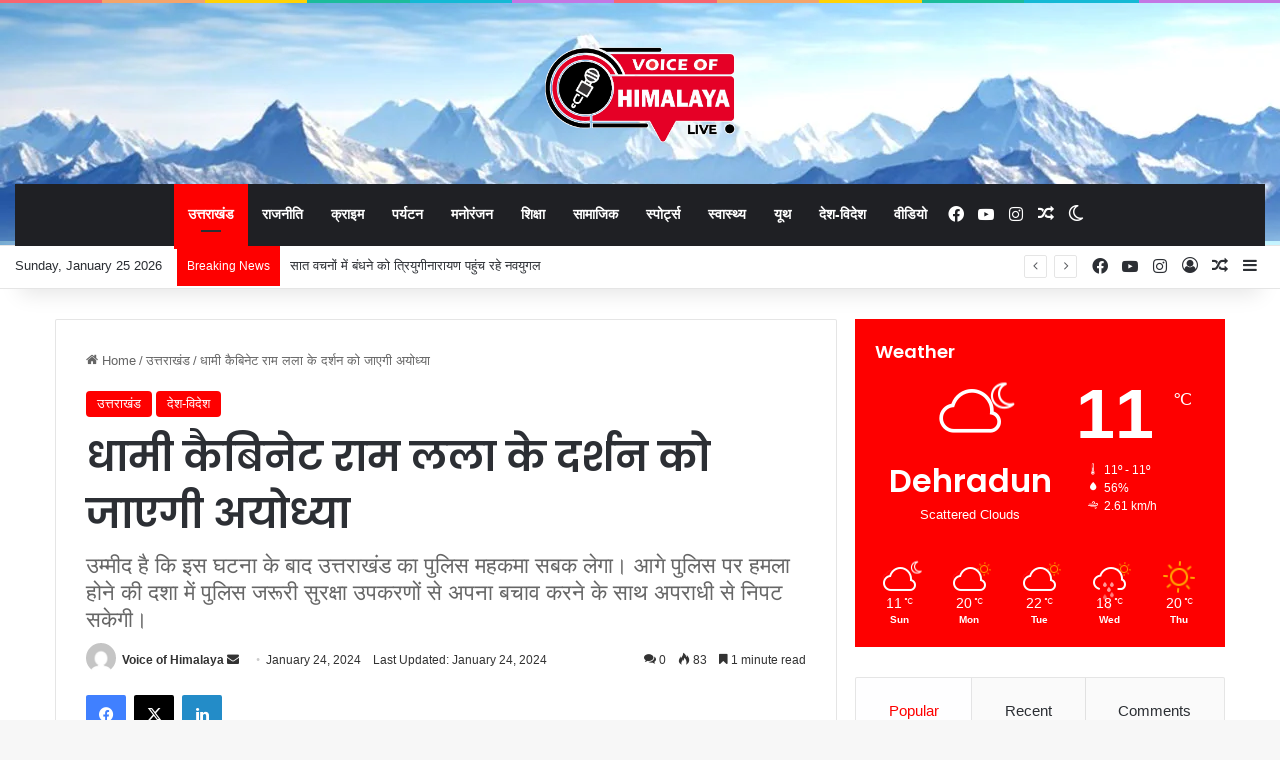

--- FILE ---
content_type: text/html; charset=UTF-8
request_url: https://voiceofhimalaya.in/index.php/2024/01/24/dhami-cabinet-will-go-to-ayodhya-to-visit-ram-lalla/
body_size: 45756
content:
<!DOCTYPE html>
<html lang="en-US" class="" data-skin="light">
<head>
	<meta charset="UTF-8" />
	<link rel="profile" href="https://gmpg.org/xfn/11" />
	
<meta http-equiv='x-dns-prefetch-control' content='on'>
<link rel='dns-prefetch' href='//cdnjs.cloudflare.com' />
<link rel='dns-prefetch' href='//ajax.googleapis.com' />
<link rel='dns-prefetch' href='//fonts.googleapis.com' />
<link rel='dns-prefetch' href='//fonts.gstatic.com' />
<link rel='dns-prefetch' href='//s.gravatar.com' />
<link rel='dns-prefetch' href='//www.google-analytics.com' />
<link rel='preload' as='script' href='https://ajax.googleapis.com/ajax/libs/webfont/1/webfont.js'>
<meta name='robots' content='index, follow, max-image-preview:large, max-snippet:-1, max-video-preview:-1' />

	<!-- This site is optimized with the Yoast SEO plugin v21.7 - https://yoast.com/wordpress/plugins/seo/ -->
	<title>धामी कैबिनेट राम लला के दर्शन को जाएगी अयोध्या - Voice Of Himalaya</title>
	<link rel="canonical" href="https://voiceofhimalaya.in/index.php/2024/01/24/dhami-cabinet-will-go-to-ayodhya-to-visit-ram-lalla/" />
	<meta property="og:locale" content="en_US" />
	<meta property="og:type" content="article" />
	<meta property="og:title" content="धामी कैबिनेट राम लला के दर्शन को जाएगी अयोध्या - Voice Of Himalaya" />
	<meta property="og:description" content="देहरादून। सीएम पुष्कर सिंह धामी ने निर्णय लिया है कि दो फरवरी को धामी कैबिनेट अयोध्या जाएगी। बुधवार को सीएम धामी ने यह निर्णय लेते हुए कहा कि सभी श्री राम मूर्ति के दर्शन के लिए एक साथ जाएंगे। सीएम ने कहा, हम सभी प्रभु श्रीरामलला की प्राण प्रतिष्ठा के साक्षी बने हैं। यह हर्ष-उल्लास &hellip;" />
	<meta property="og:url" content="https://voiceofhimalaya.in/index.php/2024/01/24/dhami-cabinet-will-go-to-ayodhya-to-visit-ram-lalla/" />
	<meta property="og:site_name" content="Voice Of Himalaya" />
	<meta property="article:published_time" content="2024-01-24T16:09:21+00:00" />
	<meta property="og:image" content="http://voiceofhimalaya.in/wp-content/uploads/2024/01/d-4-3.jpg" />
	<meta property="og:image:width" content="674" />
	<meta property="og:image:height" content="379" />
	<meta property="og:image:type" content="image/jpeg" />
	<meta name="author" content="Voice of Himalaya" />
	<meta name="twitter:card" content="summary_large_image" />
	<meta name="twitter:label1" content="Written by" />
	<meta name="twitter:data1" content="Voice of Himalaya" />
	<meta name="twitter:label2" content="Est. reading time" />
	<meta name="twitter:data2" content="2 minutes" />
	<script type="application/ld+json" class="yoast-schema-graph">{"@context":"https://schema.org","@graph":[{"@type":"Article","@id":"https://voiceofhimalaya.in/index.php/2024/01/24/dhami-cabinet-will-go-to-ayodhya-to-visit-ram-lalla/#article","isPartOf":{"@id":"https://voiceofhimalaya.in/index.php/2024/01/24/dhami-cabinet-will-go-to-ayodhya-to-visit-ram-lalla/"},"author":{"name":"Voice of Himalaya","@id":"https://voiceofhimalaya.in/#/schema/person/5c11c1379958af8019c06ff8e80ad9e2"},"headline":"धामी कैबिनेट राम लला के दर्शन को जाएगी अयोध्या","datePublished":"2024-01-24T16:09:21+00:00","dateModified":"2024-01-24T16:09:21+00:00","mainEntityOfPage":{"@id":"https://voiceofhimalaya.in/index.php/2024/01/24/dhami-cabinet-will-go-to-ayodhya-to-visit-ram-lalla/"},"wordCount":1,"commentCount":0,"publisher":{"@id":"https://voiceofhimalaya.in/#organization"},"image":{"@id":"https://voiceofhimalaya.in/index.php/2024/01/24/dhami-cabinet-will-go-to-ayodhya-to-visit-ram-lalla/#primaryimage"},"thumbnailUrl":"https://voiceofhimalaya.in/wp-content/uploads/2024/01/d-4-3.jpg","articleSection":["उत्तराखंड","देश-विदेश"],"inLanguage":"en-US","potentialAction":[{"@type":"CommentAction","name":"Comment","target":["https://voiceofhimalaya.in/index.php/2024/01/24/dhami-cabinet-will-go-to-ayodhya-to-visit-ram-lalla/#respond"]}]},{"@type":"WebPage","@id":"https://voiceofhimalaya.in/index.php/2024/01/24/dhami-cabinet-will-go-to-ayodhya-to-visit-ram-lalla/","url":"https://voiceofhimalaya.in/index.php/2024/01/24/dhami-cabinet-will-go-to-ayodhya-to-visit-ram-lalla/","name":"धामी कैबिनेट राम लला के दर्शन को जाएगी अयोध्या - Voice Of Himalaya","isPartOf":{"@id":"https://voiceofhimalaya.in/#website"},"primaryImageOfPage":{"@id":"https://voiceofhimalaya.in/index.php/2024/01/24/dhami-cabinet-will-go-to-ayodhya-to-visit-ram-lalla/#primaryimage"},"image":{"@id":"https://voiceofhimalaya.in/index.php/2024/01/24/dhami-cabinet-will-go-to-ayodhya-to-visit-ram-lalla/#primaryimage"},"thumbnailUrl":"https://voiceofhimalaya.in/wp-content/uploads/2024/01/d-4-3.jpg","datePublished":"2024-01-24T16:09:21+00:00","dateModified":"2024-01-24T16:09:21+00:00","breadcrumb":{"@id":"https://voiceofhimalaya.in/index.php/2024/01/24/dhami-cabinet-will-go-to-ayodhya-to-visit-ram-lalla/#breadcrumb"},"inLanguage":"en-US","potentialAction":[{"@type":"ReadAction","target":["https://voiceofhimalaya.in/index.php/2024/01/24/dhami-cabinet-will-go-to-ayodhya-to-visit-ram-lalla/"]}]},{"@type":"ImageObject","inLanguage":"en-US","@id":"https://voiceofhimalaya.in/index.php/2024/01/24/dhami-cabinet-will-go-to-ayodhya-to-visit-ram-lalla/#primaryimage","url":"https://voiceofhimalaya.in/wp-content/uploads/2024/01/d-4-3.jpg","contentUrl":"https://voiceofhimalaya.in/wp-content/uploads/2024/01/d-4-3.jpg","width":674,"height":379},{"@type":"BreadcrumbList","@id":"https://voiceofhimalaya.in/index.php/2024/01/24/dhami-cabinet-will-go-to-ayodhya-to-visit-ram-lalla/#breadcrumb","itemListElement":[{"@type":"ListItem","position":1,"name":"Home","item":"https://voiceofhimalaya.in/"},{"@type":"ListItem","position":2,"name":"धामी कैबिनेट राम लला के दर्शन को जाएगी अयोध्या"}]},{"@type":"WebSite","@id":"https://voiceofhimalaya.in/#website","url":"https://voiceofhimalaya.in/","name":"Hashtag Uttarakhand","description":"","publisher":{"@id":"https://voiceofhimalaya.in/#organization"},"potentialAction":[{"@type":"SearchAction","target":{"@type":"EntryPoint","urlTemplate":"https://voiceofhimalaya.in/?s={search_term_string}"},"query-input":"required name=search_term_string"}],"inLanguage":"en-US"},{"@type":"Organization","@id":"https://voiceofhimalaya.in/#organization","name":"Hashtag Uttarakhand","url":"https://voiceofhimalaya.in/","logo":{"@type":"ImageObject","inLanguage":"en-US","@id":"https://voiceofhimalaya.in/#/schema/logo/image/","url":"http://voiceofhimalaya.in/wp-content/uploads/2023/12/512.jpg","contentUrl":"http://voiceofhimalaya.in/wp-content/uploads/2023/12/512.jpg","width":512,"height":512,"caption":"Hashtag Uttarakhand"},"image":{"@id":"https://voiceofhimalaya.in/#/schema/logo/image/"}},{"@type":"Person","@id":"https://voiceofhimalaya.in/#/schema/person/5c11c1379958af8019c06ff8e80ad9e2","name":"Voice of Himalaya","image":{"@type":"ImageObject","inLanguage":"en-US","@id":"https://voiceofhimalaya.in/#/schema/person/image/","url":"https://secure.gravatar.com/avatar/d25b219db3156043dc697fec76145669?s=96&d=mm&r=g","contentUrl":"https://secure.gravatar.com/avatar/d25b219db3156043dc697fec76145669?s=96&d=mm&r=g","caption":"Voice of Himalaya"},"url":"https://voiceofhimalaya.in/index.php/author/voice-of-himalaya/"}]}</script>
	<!-- / Yoast SEO plugin. -->


<link rel="alternate" type="application/rss+xml" title="Voice Of Himalaya &raquo; Feed" href="https://voiceofhimalaya.in/index.php/feed/" />
<link rel="alternate" type="application/rss+xml" title="Voice Of Himalaya &raquo; Comments Feed" href="https://voiceofhimalaya.in/index.php/comments/feed/" />
		<script type="text/javascript">
			try {
				if( 'undefined' != typeof localStorage ){
					var tieSkin = localStorage.getItem('tie-skin');
				}

				
				var html = document.getElementsByTagName('html')[0].classList,
						htmlSkin = 'light';

				if( html.contains('dark-skin') ){
					htmlSkin = 'dark';
				}

				if( tieSkin != null && tieSkin != htmlSkin ){
					html.add('tie-skin-inverted');
					var tieSkinInverted = true;
				}

				if( tieSkin == 'dark' ){
					html.add('dark-skin');
				}
				else if( tieSkin == 'light' ){
					html.remove( 'dark-skin' );
				}
				
			} catch(e) { console.log( e ) }

		</script>
		<link rel="alternate" type="application/rss+xml" title="Voice Of Himalaya &raquo; धामी कैबिनेट राम लला के दर्शन को जाएगी अयोध्या Comments Feed" href="https://voiceofhimalaya.in/index.php/2024/01/24/dhami-cabinet-will-go-to-ayodhya-to-visit-ram-lalla/feed/" />

		<style type="text/css">
			:root{				
			--tie-preset-gradient-1: linear-gradient(135deg, rgba(6, 147, 227, 1) 0%, rgb(155, 81, 224) 100%);
			--tie-preset-gradient-2: linear-gradient(135deg, rgb(122, 220, 180) 0%, rgb(0, 208, 130) 100%);
			--tie-preset-gradient-3: linear-gradient(135deg, rgba(252, 185, 0, 1) 0%, rgba(255, 105, 0, 1) 100%);
			--tie-preset-gradient-4: linear-gradient(135deg, rgba(255, 105, 0, 1) 0%, rgb(207, 46, 46) 100%);
			--tie-preset-gradient-5: linear-gradient(135deg, rgb(238, 238, 238) 0%, rgb(169, 184, 195) 100%);
			--tie-preset-gradient-6: linear-gradient(135deg, rgb(74, 234, 220) 0%, rgb(151, 120, 209) 20%, rgb(207, 42, 186) 40%, rgb(238, 44, 130) 60%, rgb(251, 105, 98) 80%, rgb(254, 248, 76) 100%);
			--tie-preset-gradient-7: linear-gradient(135deg, rgb(255, 206, 236) 0%, rgb(152, 150, 240) 100%);
			--tie-preset-gradient-8: linear-gradient(135deg, rgb(254, 205, 165) 0%, rgb(254, 45, 45) 50%, rgb(107, 0, 62) 100%);
			--tie-preset-gradient-9: linear-gradient(135deg, rgb(255, 203, 112) 0%, rgb(199, 81, 192) 50%, rgb(65, 88, 208) 100%);
			--tie-preset-gradient-10: linear-gradient(135deg, rgb(255, 245, 203) 0%, rgb(182, 227, 212) 50%, rgb(51, 167, 181) 100%);
			--tie-preset-gradient-11: linear-gradient(135deg, rgb(202, 248, 128) 0%, rgb(113, 206, 126) 100%);
			--tie-preset-gradient-12: linear-gradient(135deg, rgb(2, 3, 129) 0%, rgb(40, 116, 252) 100%);
			--tie-preset-gradient-13: linear-gradient(135deg, #4D34FA, #ad34fa);
			--tie-preset-gradient-14: linear-gradient(135deg, #0057FF, #31B5FF);
			--tie-preset-gradient-15: linear-gradient(135deg, #FF007A, #FF81BD);
			--tie-preset-gradient-16: linear-gradient(135deg, #14111E, #4B4462);
			--tie-preset-gradient-17: linear-gradient(135deg, #F32758, #FFC581);

			
					--main-nav-background: #1f2024;
					--main-nav-secondry-background: rgba(0,0,0,0.2);
					--main-nav-primary-color: #0088ff;
					--main-nav-contrast-primary-color: #FFFFFF;
					--main-nav-text-color: #FFFFFF;
					--main-nav-secondry-text-color: rgba(225,255,255,0.5);
					--main-nav-main-border-color: rgba(255,255,255,0.07);
					--main-nav-secondry-border-color: rgba(255,255,255,0.04);
				
			}
		</style>
	<meta name="viewport" content="width=device-width, initial-scale=1.0" /><script type="text/javascript">
/* <![CDATA[ */
window._wpemojiSettings = {"baseUrl":"https:\/\/s.w.org\/images\/core\/emoji\/14.0.0\/72x72\/","ext":".png","svgUrl":"https:\/\/s.w.org\/images\/core\/emoji\/14.0.0\/svg\/","svgExt":".svg","source":{"concatemoji":"https:\/\/voiceofhimalaya.in\/wp-includes\/js\/wp-emoji-release.min.js?ver=6.4.7"}};
/*! This file is auto-generated */
!function(i,n){var o,s,e;function c(e){try{var t={supportTests:e,timestamp:(new Date).valueOf()};sessionStorage.setItem(o,JSON.stringify(t))}catch(e){}}function p(e,t,n){e.clearRect(0,0,e.canvas.width,e.canvas.height),e.fillText(t,0,0);var t=new Uint32Array(e.getImageData(0,0,e.canvas.width,e.canvas.height).data),r=(e.clearRect(0,0,e.canvas.width,e.canvas.height),e.fillText(n,0,0),new Uint32Array(e.getImageData(0,0,e.canvas.width,e.canvas.height).data));return t.every(function(e,t){return e===r[t]})}function u(e,t,n){switch(t){case"flag":return n(e,"\ud83c\udff3\ufe0f\u200d\u26a7\ufe0f","\ud83c\udff3\ufe0f\u200b\u26a7\ufe0f")?!1:!n(e,"\ud83c\uddfa\ud83c\uddf3","\ud83c\uddfa\u200b\ud83c\uddf3")&&!n(e,"\ud83c\udff4\udb40\udc67\udb40\udc62\udb40\udc65\udb40\udc6e\udb40\udc67\udb40\udc7f","\ud83c\udff4\u200b\udb40\udc67\u200b\udb40\udc62\u200b\udb40\udc65\u200b\udb40\udc6e\u200b\udb40\udc67\u200b\udb40\udc7f");case"emoji":return!n(e,"\ud83e\udef1\ud83c\udffb\u200d\ud83e\udef2\ud83c\udfff","\ud83e\udef1\ud83c\udffb\u200b\ud83e\udef2\ud83c\udfff")}return!1}function f(e,t,n){var r="undefined"!=typeof WorkerGlobalScope&&self instanceof WorkerGlobalScope?new OffscreenCanvas(300,150):i.createElement("canvas"),a=r.getContext("2d",{willReadFrequently:!0}),o=(a.textBaseline="top",a.font="600 32px Arial",{});return e.forEach(function(e){o[e]=t(a,e,n)}),o}function t(e){var t=i.createElement("script");t.src=e,t.defer=!0,i.head.appendChild(t)}"undefined"!=typeof Promise&&(o="wpEmojiSettingsSupports",s=["flag","emoji"],n.supports={everything:!0,everythingExceptFlag:!0},e=new Promise(function(e){i.addEventListener("DOMContentLoaded",e,{once:!0})}),new Promise(function(t){var n=function(){try{var e=JSON.parse(sessionStorage.getItem(o));if("object"==typeof e&&"number"==typeof e.timestamp&&(new Date).valueOf()<e.timestamp+604800&&"object"==typeof e.supportTests)return e.supportTests}catch(e){}return null}();if(!n){if("undefined"!=typeof Worker&&"undefined"!=typeof OffscreenCanvas&&"undefined"!=typeof URL&&URL.createObjectURL&&"undefined"!=typeof Blob)try{var e="postMessage("+f.toString()+"("+[JSON.stringify(s),u.toString(),p.toString()].join(",")+"));",r=new Blob([e],{type:"text/javascript"}),a=new Worker(URL.createObjectURL(r),{name:"wpTestEmojiSupports"});return void(a.onmessage=function(e){c(n=e.data),a.terminate(),t(n)})}catch(e){}c(n=f(s,u,p))}t(n)}).then(function(e){for(var t in e)n.supports[t]=e[t],n.supports.everything=n.supports.everything&&n.supports[t],"flag"!==t&&(n.supports.everythingExceptFlag=n.supports.everythingExceptFlag&&n.supports[t]);n.supports.everythingExceptFlag=n.supports.everythingExceptFlag&&!n.supports.flag,n.DOMReady=!1,n.readyCallback=function(){n.DOMReady=!0}}).then(function(){return e}).then(function(){var e;n.supports.everything||(n.readyCallback(),(e=n.source||{}).concatemoji?t(e.concatemoji):e.wpemoji&&e.twemoji&&(t(e.twemoji),t(e.wpemoji)))}))}((window,document),window._wpemojiSettings);
/* ]]> */
</script>
<style id='wp-emoji-styles-inline-css' type='text/css'>

	img.wp-smiley, img.emoji {
		display: inline !important;
		border: none !important;
		box-shadow: none !important;
		height: 1em !important;
		width: 1em !important;
		margin: 0 0.07em !important;
		vertical-align: -0.1em !important;
		background: none !important;
		padding: 0 !important;
	}
</style>
<style id='global-styles-inline-css' type='text/css'>
body{--wp--preset--color--black: #000000;--wp--preset--color--cyan-bluish-gray: #abb8c3;--wp--preset--color--white: #ffffff;--wp--preset--color--pale-pink: #f78da7;--wp--preset--color--vivid-red: #cf2e2e;--wp--preset--color--luminous-vivid-orange: #ff6900;--wp--preset--color--luminous-vivid-amber: #fcb900;--wp--preset--color--light-green-cyan: #7bdcb5;--wp--preset--color--vivid-green-cyan: #00d084;--wp--preset--color--pale-cyan-blue: #8ed1fc;--wp--preset--color--vivid-cyan-blue: #0693e3;--wp--preset--color--vivid-purple: #9b51e0;--wp--preset--gradient--vivid-cyan-blue-to-vivid-purple: linear-gradient(135deg,rgba(6,147,227,1) 0%,rgb(155,81,224) 100%);--wp--preset--gradient--light-green-cyan-to-vivid-green-cyan: linear-gradient(135deg,rgb(122,220,180) 0%,rgb(0,208,130) 100%);--wp--preset--gradient--luminous-vivid-amber-to-luminous-vivid-orange: linear-gradient(135deg,rgba(252,185,0,1) 0%,rgba(255,105,0,1) 100%);--wp--preset--gradient--luminous-vivid-orange-to-vivid-red: linear-gradient(135deg,rgba(255,105,0,1) 0%,rgb(207,46,46) 100%);--wp--preset--gradient--very-light-gray-to-cyan-bluish-gray: linear-gradient(135deg,rgb(238,238,238) 0%,rgb(169,184,195) 100%);--wp--preset--gradient--cool-to-warm-spectrum: linear-gradient(135deg,rgb(74,234,220) 0%,rgb(151,120,209) 20%,rgb(207,42,186) 40%,rgb(238,44,130) 60%,rgb(251,105,98) 80%,rgb(254,248,76) 100%);--wp--preset--gradient--blush-light-purple: linear-gradient(135deg,rgb(255,206,236) 0%,rgb(152,150,240) 100%);--wp--preset--gradient--blush-bordeaux: linear-gradient(135deg,rgb(254,205,165) 0%,rgb(254,45,45) 50%,rgb(107,0,62) 100%);--wp--preset--gradient--luminous-dusk: linear-gradient(135deg,rgb(255,203,112) 0%,rgb(199,81,192) 50%,rgb(65,88,208) 100%);--wp--preset--gradient--pale-ocean: linear-gradient(135deg,rgb(255,245,203) 0%,rgb(182,227,212) 50%,rgb(51,167,181) 100%);--wp--preset--gradient--electric-grass: linear-gradient(135deg,rgb(202,248,128) 0%,rgb(113,206,126) 100%);--wp--preset--gradient--midnight: linear-gradient(135deg,rgb(2,3,129) 0%,rgb(40,116,252) 100%);--wp--preset--font-size--small: 13px;--wp--preset--font-size--medium: 20px;--wp--preset--font-size--large: 36px;--wp--preset--font-size--x-large: 42px;--wp--preset--spacing--20: 0.44rem;--wp--preset--spacing--30: 0.67rem;--wp--preset--spacing--40: 1rem;--wp--preset--spacing--50: 1.5rem;--wp--preset--spacing--60: 2.25rem;--wp--preset--spacing--70: 3.38rem;--wp--preset--spacing--80: 5.06rem;--wp--preset--shadow--natural: 6px 6px 9px rgba(0, 0, 0, 0.2);--wp--preset--shadow--deep: 12px 12px 50px rgba(0, 0, 0, 0.4);--wp--preset--shadow--sharp: 6px 6px 0px rgba(0, 0, 0, 0.2);--wp--preset--shadow--outlined: 6px 6px 0px -3px rgba(255, 255, 255, 1), 6px 6px rgba(0, 0, 0, 1);--wp--preset--shadow--crisp: 6px 6px 0px rgba(0, 0, 0, 1);}:where(.is-layout-flex){gap: 0.5em;}:where(.is-layout-grid){gap: 0.5em;}body .is-layout-flow > .alignleft{float: left;margin-inline-start: 0;margin-inline-end: 2em;}body .is-layout-flow > .alignright{float: right;margin-inline-start: 2em;margin-inline-end: 0;}body .is-layout-flow > .aligncenter{margin-left: auto !important;margin-right: auto !important;}body .is-layout-constrained > .alignleft{float: left;margin-inline-start: 0;margin-inline-end: 2em;}body .is-layout-constrained > .alignright{float: right;margin-inline-start: 2em;margin-inline-end: 0;}body .is-layout-constrained > .aligncenter{margin-left: auto !important;margin-right: auto !important;}body .is-layout-constrained > :where(:not(.alignleft):not(.alignright):not(.alignfull)){max-width: var(--wp--style--global--content-size);margin-left: auto !important;margin-right: auto !important;}body .is-layout-constrained > .alignwide{max-width: var(--wp--style--global--wide-size);}body .is-layout-flex{display: flex;}body .is-layout-flex{flex-wrap: wrap;align-items: center;}body .is-layout-flex > *{margin: 0;}body .is-layout-grid{display: grid;}body .is-layout-grid > *{margin: 0;}:where(.wp-block-columns.is-layout-flex){gap: 2em;}:where(.wp-block-columns.is-layout-grid){gap: 2em;}:where(.wp-block-post-template.is-layout-flex){gap: 1.25em;}:where(.wp-block-post-template.is-layout-grid){gap: 1.25em;}.has-black-color{color: var(--wp--preset--color--black) !important;}.has-cyan-bluish-gray-color{color: var(--wp--preset--color--cyan-bluish-gray) !important;}.has-white-color{color: var(--wp--preset--color--white) !important;}.has-pale-pink-color{color: var(--wp--preset--color--pale-pink) !important;}.has-vivid-red-color{color: var(--wp--preset--color--vivid-red) !important;}.has-luminous-vivid-orange-color{color: var(--wp--preset--color--luminous-vivid-orange) !important;}.has-luminous-vivid-amber-color{color: var(--wp--preset--color--luminous-vivid-amber) !important;}.has-light-green-cyan-color{color: var(--wp--preset--color--light-green-cyan) !important;}.has-vivid-green-cyan-color{color: var(--wp--preset--color--vivid-green-cyan) !important;}.has-pale-cyan-blue-color{color: var(--wp--preset--color--pale-cyan-blue) !important;}.has-vivid-cyan-blue-color{color: var(--wp--preset--color--vivid-cyan-blue) !important;}.has-vivid-purple-color{color: var(--wp--preset--color--vivid-purple) !important;}.has-black-background-color{background-color: var(--wp--preset--color--black) !important;}.has-cyan-bluish-gray-background-color{background-color: var(--wp--preset--color--cyan-bluish-gray) !important;}.has-white-background-color{background-color: var(--wp--preset--color--white) !important;}.has-pale-pink-background-color{background-color: var(--wp--preset--color--pale-pink) !important;}.has-vivid-red-background-color{background-color: var(--wp--preset--color--vivid-red) !important;}.has-luminous-vivid-orange-background-color{background-color: var(--wp--preset--color--luminous-vivid-orange) !important;}.has-luminous-vivid-amber-background-color{background-color: var(--wp--preset--color--luminous-vivid-amber) !important;}.has-light-green-cyan-background-color{background-color: var(--wp--preset--color--light-green-cyan) !important;}.has-vivid-green-cyan-background-color{background-color: var(--wp--preset--color--vivid-green-cyan) !important;}.has-pale-cyan-blue-background-color{background-color: var(--wp--preset--color--pale-cyan-blue) !important;}.has-vivid-cyan-blue-background-color{background-color: var(--wp--preset--color--vivid-cyan-blue) !important;}.has-vivid-purple-background-color{background-color: var(--wp--preset--color--vivid-purple) !important;}.has-black-border-color{border-color: var(--wp--preset--color--black) !important;}.has-cyan-bluish-gray-border-color{border-color: var(--wp--preset--color--cyan-bluish-gray) !important;}.has-white-border-color{border-color: var(--wp--preset--color--white) !important;}.has-pale-pink-border-color{border-color: var(--wp--preset--color--pale-pink) !important;}.has-vivid-red-border-color{border-color: var(--wp--preset--color--vivid-red) !important;}.has-luminous-vivid-orange-border-color{border-color: var(--wp--preset--color--luminous-vivid-orange) !important;}.has-luminous-vivid-amber-border-color{border-color: var(--wp--preset--color--luminous-vivid-amber) !important;}.has-light-green-cyan-border-color{border-color: var(--wp--preset--color--light-green-cyan) !important;}.has-vivid-green-cyan-border-color{border-color: var(--wp--preset--color--vivid-green-cyan) !important;}.has-pale-cyan-blue-border-color{border-color: var(--wp--preset--color--pale-cyan-blue) !important;}.has-vivid-cyan-blue-border-color{border-color: var(--wp--preset--color--vivid-cyan-blue) !important;}.has-vivid-purple-border-color{border-color: var(--wp--preset--color--vivid-purple) !important;}.has-vivid-cyan-blue-to-vivid-purple-gradient-background{background: var(--wp--preset--gradient--vivid-cyan-blue-to-vivid-purple) !important;}.has-light-green-cyan-to-vivid-green-cyan-gradient-background{background: var(--wp--preset--gradient--light-green-cyan-to-vivid-green-cyan) !important;}.has-luminous-vivid-amber-to-luminous-vivid-orange-gradient-background{background: var(--wp--preset--gradient--luminous-vivid-amber-to-luminous-vivid-orange) !important;}.has-luminous-vivid-orange-to-vivid-red-gradient-background{background: var(--wp--preset--gradient--luminous-vivid-orange-to-vivid-red) !important;}.has-very-light-gray-to-cyan-bluish-gray-gradient-background{background: var(--wp--preset--gradient--very-light-gray-to-cyan-bluish-gray) !important;}.has-cool-to-warm-spectrum-gradient-background{background: var(--wp--preset--gradient--cool-to-warm-spectrum) !important;}.has-blush-light-purple-gradient-background{background: var(--wp--preset--gradient--blush-light-purple) !important;}.has-blush-bordeaux-gradient-background{background: var(--wp--preset--gradient--blush-bordeaux) !important;}.has-luminous-dusk-gradient-background{background: var(--wp--preset--gradient--luminous-dusk) !important;}.has-pale-ocean-gradient-background{background: var(--wp--preset--gradient--pale-ocean) !important;}.has-electric-grass-gradient-background{background: var(--wp--preset--gradient--electric-grass) !important;}.has-midnight-gradient-background{background: var(--wp--preset--gradient--midnight) !important;}.has-small-font-size{font-size: var(--wp--preset--font-size--small) !important;}.has-medium-font-size{font-size: var(--wp--preset--font-size--medium) !important;}.has-large-font-size{font-size: var(--wp--preset--font-size--large) !important;}.has-x-large-font-size{font-size: var(--wp--preset--font-size--x-large) !important;}
.wp-block-navigation a:where(:not(.wp-element-button)){color: inherit;}
:where(.wp-block-post-template.is-layout-flex){gap: 1.25em;}:where(.wp-block-post-template.is-layout-grid){gap: 1.25em;}
:where(.wp-block-columns.is-layout-flex){gap: 2em;}:where(.wp-block-columns.is-layout-grid){gap: 2em;}
.wp-block-pullquote{font-size: 1.5em;line-height: 1.6;}
</style>
<link rel='stylesheet' id='taqyeem-buttons-style-css' href='https://voiceofhimalaya.in/wp-content/plugins/taqyeem-buttons/assets/style.css?ver=6.4.7' type='text/css' media='all' />
<link rel='stylesheet' id='tie-css-base-css' href='https://voiceofhimalaya.in/wp-content/themes/jannah/assets/css/base.min.css?ver=7.0.3' type='text/css' media='all' />
<link rel='stylesheet' id='tie-css-styles-css' href='https://voiceofhimalaya.in/wp-content/themes/jannah/assets/css/style.min.css?ver=7.0.3' type='text/css' media='all' />
<link rel='stylesheet' id='tie-css-widgets-css' href='https://voiceofhimalaya.in/wp-content/themes/jannah/assets/css/widgets.min.css?ver=7.0.3' type='text/css' media='all' />
<link rel='stylesheet' id='tie-css-helpers-css' href='https://voiceofhimalaya.in/wp-content/themes/jannah/assets/css/helpers.min.css?ver=7.0.3' type='text/css' media='all' />
<link rel='stylesheet' id='tie-fontawesome5-css' href='https://voiceofhimalaya.in/wp-content/themes/jannah/assets/css/fontawesome.css?ver=7.0.3' type='text/css' media='all' />
<link rel='stylesheet' id='tie-css-ilightbox-css' href='https://voiceofhimalaya.in/wp-content/themes/jannah/assets/ilightbox/dark-skin/skin.css?ver=7.0.3' type='text/css' media='all' />
<link rel='stylesheet' id='tie-css-shortcodes-css' href='https://voiceofhimalaya.in/wp-content/themes/jannah/assets/css/plugins/shortcodes.min.css?ver=7.0.3' type='text/css' media='all' />
<link rel='stylesheet' id='tie-css-single-css' href='https://voiceofhimalaya.in/wp-content/themes/jannah/assets/css/single.min.css?ver=7.0.3' type='text/css' media='all' />
<link rel='stylesheet' id='tie-css-print-css' href='https://voiceofhimalaya.in/wp-content/themes/jannah/assets/css/print.css?ver=7.0.3' type='text/css' media='print' />
<link rel='stylesheet' id='taqyeem-styles-css' href='https://voiceofhimalaya.in/wp-content/themes/jannah/assets/css/plugins/taqyeem.min.css?ver=7.0.3' type='text/css' media='all' />
<link rel='stylesheet' id='tie-theme-child-css-css' href='https://voiceofhimalaya.in/wp-content/themes/jannah-child/style.css?ver=6.4.7' type='text/css' media='all' />
<style id='tie-theme-child-css-inline-css' type='text/css'>
.wf-active .logo-text,.wf-active h1,.wf-active h2,.wf-active h3,.wf-active h4,.wf-active h5,.wf-active h6,.wf-active .the-subtitle{font-family: 'Poppins';}#main-nav .main-menu > ul > li > a{text-transform: uppercase;}:root:root{--brand-color: #fe0000;--dark-brand-color: #cc0000;--bright-color: #FFFFFF;--base-color: #2c2f34;}#reading-position-indicator{box-shadow: 0 0 10px rgba( 254,0,0,0.7);}:root:root{--brand-color: #fe0000;--dark-brand-color: #cc0000;--bright-color: #FFFFFF;--base-color: #2c2f34;}#reading-position-indicator{box-shadow: 0 0 10px rgba( 254,0,0,0.7);}a,body .entry a,.dark-skin body .entry a,.comment-list .comment-content a{color: #fe0000;}#header-notification-bar{--tie-buttons-color: #fe0000;--tie-buttons-border-color: #fe0000;--tie-buttons-hover-color: #e00000;--tie-buttons-hover-text: #FFFFFF;}#header-notification-bar{--tie-buttons-text: #ffffff;}#top-nav .breaking-title{color: #FFFFFF;}#top-nav .breaking-title:before{background-color: #fe0000;}#top-nav .breaking-news-nav li:hover{background-color: #fe0000;border-color: #fe0000;}#tie-wrapper #theme-header{background-image: url(https://voiceofhimalaya.in/wp-content/uploads/2024/01/header3.jpg);}@media (max-width: 991px){#tie-wrapper #theme-header .logo-container{background-image: url(https://voiceofhimalaya.in/wp-content/uploads/2024/01/header3.jpg);}}a#go-to-top{background-color: #fe0000;}a#go-to-top{color: #ffffff;}.tie-cat-2,.tie-cat-item-2 > span{background-color:#e67e22 !important;color:#FFFFFF !important;}.tie-cat-2:after{border-top-color:#e67e22 !important;}.tie-cat-2:hover{background-color:#c86004 !important;}.tie-cat-2:hover:after{border-top-color:#c86004 !important;}.tie-cat-10,.tie-cat-item-10 > span{background-color:#2ecc71 !important;color:#FFFFFF !important;}.tie-cat-10:after{border-top-color:#2ecc71 !important;}.tie-cat-10:hover{background-color:#10ae53 !important;}.tie-cat-10:hover:after{border-top-color:#10ae53 !important;}.tie-cat-12,.tie-cat-item-12 > span{background-color:#9b59b6 !important;color:#FFFFFF !important;}.tie-cat-12:after{border-top-color:#9b59b6 !important;}.tie-cat-12:hover{background-color:#7d3b98 !important;}.tie-cat-12:hover:after{border-top-color:#7d3b98 !important;}.tie-cat-15,.tie-cat-item-15 > span{background-color:#34495e !important;color:#FFFFFF !important;}.tie-cat-15:after{border-top-color:#34495e !important;}.tie-cat-15:hover{background-color:#162b40 !important;}.tie-cat-15:hover:after{border-top-color:#162b40 !important;}.tie-cat-18,.tie-cat-item-18 > span{background-color:#795548 !important;color:#FFFFFF !important;}.tie-cat-18:after{border-top-color:#795548 !important;}.tie-cat-18:hover{background-color:#5b372a !important;}.tie-cat-18:hover:after{border-top-color:#5b372a !important;}.tie-cat-20,.tie-cat-item-20 > span{background-color:#4CAF50 !important;color:#FFFFFF !important;}.tie-cat-20:after{border-top-color:#4CAF50 !important;}.tie-cat-20:hover{background-color:#2e9132 !important;}.tie-cat-20:hover:after{border-top-color:#2e9132 !important;}@media (max-width: 991px){.side-aside.dark-skin{background: #2f88d6;background: -webkit-linear-gradient(135deg,#5933a2,#2f88d6 );background: -moz-linear-gradient(135deg,#5933a2,#2f88d6 );background: -o-linear-gradient(135deg,#5933a2,#2f88d6 );background: linear-gradient(135deg,#2f88d6,#5933a2 );}}.tie-insta-header {margin-bottom: 15px;}.tie-insta-avatar a {width: 70px;height: 70px;display: block;position: relative;float: left;margin-right: 15px;margin-bottom: 15px;}.tie-insta-avatar a:before {content: "";position: absolute;width: calc(100% + 6px);height: calc(100% + 6px);left: -3px;top: -3px;border-radius: 50%;background: #d6249f;background: radial-gradient(circle at 30% 107%,#fdf497 0%,#fdf497 5%,#fd5949 45%,#d6249f 60%,#285AEB 90%);}.tie-insta-avatar a:after {position: absolute;content: "";width: calc(100% + 3px);height: calc(100% + 3px);left: -2px;top: -2px;border-radius: 50%;background: #fff;}.dark-skin .tie-insta-avatar a:after {background: #27292d;}.tie-insta-avatar img {border-radius: 50%;position: relative;z-index: 2;transition: all 0.25s;}.tie-insta-avatar img:hover {box-shadow: 0px 0px 15px 0 #6b54c6;}.tie-insta-info {font-size: 1.3em;font-weight: bold;margin-bottom: 5px;}
</style>
<script type="text/javascript" src="https://voiceofhimalaya.in/wp-includes/js/jquery/jquery.min.js?ver=3.7.1" id="jquery-core-js"></script>
<script type="text/javascript" src="https://voiceofhimalaya.in/wp-includes/js/jquery/jquery-migrate.min.js?ver=3.4.1" id="jquery-migrate-js"></script>
<link rel="https://api.w.org/" href="https://voiceofhimalaya.in/index.php/wp-json/" /><link rel="alternate" type="application/json" href="https://voiceofhimalaya.in/index.php/wp-json/wp/v2/posts/1378" /><link rel="EditURI" type="application/rsd+xml" title="RSD" href="https://voiceofhimalaya.in/xmlrpc.php?rsd" />
<meta name="generator" content="WordPress 6.4.7" />
<link rel='shortlink' href='https://voiceofhimalaya.in/?p=1378' />
<link rel="alternate" type="application/json+oembed" href="https://voiceofhimalaya.in/index.php/wp-json/oembed/1.0/embed?url=https%3A%2F%2Fvoiceofhimalaya.in%2Findex.php%2F2024%2F01%2F24%2Fdhami-cabinet-will-go-to-ayodhya-to-visit-ram-lalla%2F" />
<link rel="alternate" type="text/xml+oembed" href="https://voiceofhimalaya.in/index.php/wp-json/oembed/1.0/embed?url=https%3A%2F%2Fvoiceofhimalaya.in%2Findex.php%2F2024%2F01%2F24%2Fdhami-cabinet-will-go-to-ayodhya-to-visit-ram-lalla%2F&#038;format=xml" />
<script type='text/javascript'>
/* <![CDATA[ */
var taqyeem = {"ajaxurl":"https://voiceofhimalaya.in/wp-admin/admin-ajax.php" , "your_rating":"Your Rating:"};
/* ]]> */
</script>

<meta http-equiv="X-UA-Compatible" content="IE=edge"><!-- Google tag (gtag.js) -->
<script async src="https://www.googletagmanager.com/gtag/js?id=G-D9MGNJGVV0"></script>
<script>
  window.dataLayer = window.dataLayer || [];
  function gtag(){dataLayer.push(arguments);}
  gtag('js', new Date());

  gtag('config', 'G-D9MGNJGVV0');
</script>
      <meta name="onesignal" content="wordpress-plugin"/>
            <script>

      window.OneSignal = window.OneSignal || [];

      OneSignal.push( function() {
        OneSignal.SERVICE_WORKER_UPDATER_PATH = 'OneSignalSDKUpdaterWorker.js';
                      OneSignal.SERVICE_WORKER_PATH = 'OneSignalSDKWorker.js';
                      OneSignal.SERVICE_WORKER_PARAM = { scope: '/wp-content/plugins/onesignal-free-web-push-notifications/sdk_files/push/onesignal/' };
        OneSignal.setDefaultNotificationUrl("https://voiceofhimalaya.in");
        var oneSignal_options = {};
        window._oneSignalInitOptions = oneSignal_options;

        oneSignal_options['wordpress'] = true;
oneSignal_options['appId'] = 'f2fb9ab8-dc85-4bd9-9b78-67b3f69f7c91';
oneSignal_options['allowLocalhostAsSecureOrigin'] = true;
oneSignal_options['welcomeNotification'] = { };
oneSignal_options['welcomeNotification']['title'] = "";
oneSignal_options['welcomeNotification']['message'] = "";
oneSignal_options['path'] = "https://voiceofhimalaya.in/wp-content/plugins/onesignal-free-web-push-notifications/sdk_files/";
oneSignal_options['safari_web_id'] = "web.onesignal.auto.21eb64f1-a307-4b53-9fa9-5af0b410a31b";
oneSignal_options['promptOptions'] = { };
oneSignal_options['notifyButton'] = { };
oneSignal_options['notifyButton']['enable'] = true;
oneSignal_options['notifyButton']['position'] = 'bottom-left';
oneSignal_options['notifyButton']['theme'] = 'default';
oneSignal_options['notifyButton']['size'] = 'medium';
oneSignal_options['notifyButton']['showCredit'] = true;
oneSignal_options['notifyButton']['text'] = {};
                OneSignal.init(window._oneSignalInitOptions);
                OneSignal.showSlidedownPrompt();      });

      function documentInitOneSignal() {
        var oneSignal_elements = document.getElementsByClassName("OneSignal-prompt");

        var oneSignalLinkClickHandler = function(event) { OneSignal.push(['registerForPushNotifications']); event.preventDefault(); };        for(var i = 0; i < oneSignal_elements.length; i++)
          oneSignal_elements[i].addEventListener('click', oneSignalLinkClickHandler, false);
      }

      if (document.readyState === 'complete') {
           documentInitOneSignal();
      }
      else {
           window.addEventListener("load", function(event){
               documentInitOneSignal();
          });
      }
    </script>
<link rel="icon" href="https://voiceofhimalaya.in/wp-content/uploads/2024/01/cropped-LOGO2-32x32.png" sizes="32x32" />
<link rel="icon" href="https://voiceofhimalaya.in/wp-content/uploads/2024/01/cropped-LOGO2-192x192.png" sizes="192x192" />
<link rel="apple-touch-icon" href="https://voiceofhimalaya.in/wp-content/uploads/2024/01/cropped-LOGO2-180x180.png" />
<meta name="msapplication-TileImage" content="https://voiceofhimalaya.in/wp-content/uploads/2024/01/cropped-LOGO2-270x270.png" />
</head>

<body id="tie-body" class="post-template-default single single-post postid-1378 single-format-standard tie-no-js wrapper-has-shadow block-head-1 magazine1 is-thumb-overlay-disabled is-desktop is-header-layout-2 sidebar-right has-sidebar post-layout-1 narrow-title-narrow-media is-standard-format has-mobile-share hide_share_post_top hide_share_post_bottom">



<div class="background-overlay">

	<div id="tie-container" class="site tie-container">

		
		<div id="tie-wrapper">

			<div class="rainbow-line"></div>
<header id="theme-header" class="theme-header header-layout-2 main-nav-dark main-nav-default-dark main-nav-below main-nav-boxed no-stream-item top-nav-active top-nav-light top-nav-default-light top-nav-below top-nav-below-main-nav has-shadow is-stretch-header has-normal-width-logo has-custom-sticky-logo mobile-header-centered">
	
<div class="container header-container">
	<div class="tie-row logo-row">

		
		<div class="logo-wrapper">
			<div class="tie-col-md-4 logo-container clearfix">
				<div id="mobile-header-components-area_1" class="mobile-header-components"><ul class="components"><li class="mobile-component_menu custom-menu-link"><a href="#" id="mobile-menu-icon" class=""><span class="tie-mobile-menu-icon nav-icon is-layout-1"></span><span class="screen-reader-text">Menu</span></a></li></ul></div>
		<div id="logo" class="image-logo" >

			
			<a title="Voice Of Himalaya" href="https://voiceofhimalaya.in/">
				
				<picture id="tie-logo-default" class="tie-logo-default tie-logo-picture">
					
					<source class="tie-logo-source-default tie-logo-source" srcset="https://voiceofhimalaya.in/wp-content/uploads/2024/01/LOGO2.png">
					<img class="tie-logo-img-default tie-logo-img" src="https://voiceofhimalaya.in/wp-content/uploads/2024/01/LOGO2.png" alt="Voice Of Himalaya" width="200" height="100" style="max-height:100px; width: auto;" />
				</picture>
			
					<picture id="tie-logo-inverted" class="tie-logo-inverted tie-logo-picture">
						
						<source class="tie-logo-source-inverted tie-logo-source" id="tie-logo-inverted-source" srcset="https://voiceofhimalaya.in/wp-content/uploads/2024/01/LOGO2.png">
						<img class="tie-logo-img-inverted tie-logo-img" loading="lazy" id="tie-logo-inverted-img" src="https://voiceofhimalaya.in/wp-content/uploads/2024/01/LOGO2.png" alt="Voice Of Himalaya" width="200" height="100" style="max-height:100px; width: auto;" />
					</picture>
							</a>

			
		</div><!-- #logo /-->

		<div id="mobile-header-components-area_2" class="mobile-header-components"><ul class="components"><li class="mobile-component_search custom-menu-link">
				<a href="#" class="tie-search-trigger-mobile">
					<span class="tie-icon-search tie-search-icon" aria-hidden="true"></span>
					<span class="screen-reader-text">Search for</span>
				</a>
			</li></ul></div>			</div><!-- .tie-col /-->
		</div><!-- .logo-wrapper /-->

		
	</div><!-- .tie-row /-->
</div><!-- .container /-->

<div class="main-nav-wrapper">
	<nav id="main-nav"  class="main-nav header-nav menu-style-default menu-style-solid-bg"  aria-label="Primary Navigation">
		<div class="container">

			<div class="main-menu-wrapper">

				
				<div id="menu-components-wrap">

					
		<div id="sticky-logo" class="image-logo">

			
			<a title="Voice Of Himalaya" href="https://voiceofhimalaya.in/">
				
				<picture class="tie-logo-default tie-logo-picture">
					<source class="tie-logo-source-default tie-logo-source" srcset="https://voiceofhimalaya.in/wp-content/uploads/2024/01/footer.png">
					<img class="tie-logo-img-default tie-logo-img" src="https://voiceofhimalaya.in/wp-content/uploads/2024/01/footer.png" alt="Voice Of Himalaya" style="max-height:49px; width: auto;" />
				</picture>
						</a>

			
		</div><!-- #Sticky-logo /-->

		<div class="flex-placeholder"></div>
		
					<div class="main-menu main-menu-wrap">
						<div id="main-nav-menu" class="main-menu header-menu"><ul id="menu-htu-menu" class="menu"><li id="menu-item-1082" class="menu-item menu-item-type-taxonomy menu-item-object-category current-post-ancestor current-menu-parent current-post-parent menu-item-1082 tie-current-menu"><a href="https://voiceofhimalaya.in/index.php/category/uttarakhand/">उत्तराखंड</a></li>
<li id="menu-item-1088" class="menu-item menu-item-type-taxonomy menu-item-object-category menu-item-1088"><a href="https://voiceofhimalaya.in/index.php/category/politics/">राजनीति</a></li>
<li id="menu-item-1083" class="menu-item menu-item-type-taxonomy menu-item-object-category menu-item-1083"><a href="https://voiceofhimalaya.in/index.php/category/crime/">क्राइम</a></li>
<li id="menu-item-1085" class="menu-item menu-item-type-taxonomy menu-item-object-category menu-item-1085"><a href="https://voiceofhimalaya.in/index.php/category/tourism/">पर्यटन</a></li>
<li id="menu-item-1086" class="menu-item menu-item-type-taxonomy menu-item-object-category menu-item-1086"><a href="https://voiceofhimalaya.in/index.php/category/entertainment/">मनोरंजन</a></li>
<li id="menu-item-1090" class="menu-item menu-item-type-taxonomy menu-item-object-category menu-item-1090"><a href="https://voiceofhimalaya.in/index.php/category/education/">शिक्षा</a></li>
<li id="menu-item-1091" class="menu-item menu-item-type-taxonomy menu-item-object-category menu-item-1091"><a href="https://voiceofhimalaya.in/index.php/category/social/">सामाजिक</a></li>
<li id="menu-item-1092" class="menu-item menu-item-type-taxonomy menu-item-object-category menu-item-1092"><a href="https://voiceofhimalaya.in/index.php/category/sports/">स्पोर्ट्स</a></li>
<li id="menu-item-1093" class="menu-item menu-item-type-taxonomy menu-item-object-category menu-item-1093"><a href="https://voiceofhimalaya.in/index.php/category/health/">स्वास्थ्य</a></li>
<li id="menu-item-1087" class="menu-item menu-item-type-taxonomy menu-item-object-category menu-item-1087"><a href="https://voiceofhimalaya.in/index.php/category/youth/">यूथ</a></li>
<li id="menu-item-1084" class="menu-item menu-item-type-taxonomy menu-item-object-category current-post-ancestor current-menu-parent current-post-parent menu-item-1084"><a href="https://voiceofhimalaya.in/index.php/category/national-international/">देश-विदेश</a></li>
<li id="menu-item-1089" class="menu-item menu-item-type-taxonomy menu-item-object-category menu-item-1089"><a href="https://voiceofhimalaya.in/index.php/category/video/">वीडियो</a></li>
</ul></div>					</div><!-- .main-menu /-->

					<ul class="components"> <li class="social-icons-item"><a class="social-link facebook-social-icon" rel="external noopener nofollow" target="_blank" href="#"><span class="tie-social-icon tie-icon-facebook"></span><span class="screen-reader-text">Facebook</span></a></li><li class="social-icons-item"><a class="social-link youtube-social-icon" rel="external noopener nofollow" target="_blank" href="#"><span class="tie-social-icon tie-icon-youtube"></span><span class="screen-reader-text">YouTube</span></a></li><li class="social-icons-item"><a class="social-link instagram-social-icon" rel="external noopener nofollow" target="_blank" href="#"><span class="tie-social-icon tie-icon-instagram"></span><span class="screen-reader-text">Instagram</span></a></li> 	<li class="random-post-icon menu-item custom-menu-link">
		<a href="/index.php/2024/01/24/dhami-cabinet-will-go-to-ayodhya-to-visit-ram-lalla/?random-post=1" class="random-post" title="Random Article" rel="nofollow">
			<span class="tie-icon-random" aria-hidden="true"></span>
			<span class="screen-reader-text">Random Article</span>
		</a>
	</li>
		<li class="skin-icon menu-item custom-menu-link">
		<a href="#" class="change-skin" title="Switch skin">
			<span class="tie-icon-moon change-skin-icon" aria-hidden="true"></span>
			<span class="screen-reader-text">Switch skin</span>
		</a>
	</li>
	</ul><!-- Components -->
				</div><!-- #menu-components-wrap /-->
			</div><!-- .main-menu-wrapper /-->
		</div><!-- .container /-->

			</nav><!-- #main-nav /-->
</div><!-- .main-nav-wrapper /-->


<nav id="top-nav"  class="has-date-breaking-components top-nav header-nav has-breaking-news" aria-label="Secondary Navigation">
	<div class="container">
		<div class="topbar-wrapper">

			
					<div class="topbar-today-date">
						Sunday, January 25 2026					</div>
					
			<div class="tie-alignleft">
				
<div class="breaking controls-is-active">

	<span class="breaking-title">
		<span class="tie-icon-bolt breaking-icon" aria-hidden="true"></span>
		<span class="breaking-title-text">Breaking News</span>
	</span>

	<ul id="breaking-news-in-header" class="breaking-news" data-type="reveal" data-arrows="true">

		
							<li class="news-item">
								<a href="https://voiceofhimalaya.in/index.php/2026/01/25/newlyweds-are-arriving-at-triyuginarayan-to-tie-the-knot-with-seven-vows/">सात वचनों में बंधने को त्रियुगीनारायण पहुंच रहे नवयुगल</a>
							</li>

							
							<li class="news-item">
								<a href="https://voiceofhimalaya.in/index.php/2026/01/25/four-smugglers-including-an-uncle-and-nephew-arrested-with-a-leopard-skin/">गुलदार की खाल के साथ चाचा-भतीजे समेत 4 तस्कर गिरफ्तार</a>
							</li>

							
							<li class="news-item">
								<a href="https://voiceofhimalaya.in/index.php/2026/01/25/in-pauri-a-leopard-snatched-a-child-in-front-of-her-mother/">पौड़ी में मां के सामने बच्ची को ले गया गुलदार</a>
							</li>

							
							<li class="news-item">
								<a href="https://voiceofhimalaya.in/index.php/2026/01/25/following-snowfall-in-uttarakhand-66-roads-are-closed-and-tourists-are-stranded/">उत्तराखण्ड में बर्फबारी के बाद 66 सड़कें बंद, पर्यटक फंसे</a>
							</li>

							
							<li class="news-item">
								<a href="https://voiceofhimalaya.in/index.php/2026/01/24/a-government-for-the-people-at-the-doorstep-of-the-people-a-multi-purpose-camp-was-organized-in-aamwala-nyaya-panchayat/">जन-जन की सरकार, जन-जन के द्वार, आमवाला न्याय पंचायत में लगा बहुउदेशीय शिविर</a>
							</li>

							
							<li class="news-item">
								<a href="https://voiceofhimalaya.in/index.php/2026/01/24/a-separate-cadre-of-doctors-will-be-created-for-the-char-dham-pilgrimage-dr-dhan-singh-rawat/">चार धाम यात्रा को चिकित्सकों का बनेगा पृथक कैडरः डॉ. धन सिंह रावत</a>
							</li>

							
							<li class="news-item">
								<a href="https://voiceofhimalaya.in/index.php/2026/01/24/preparations-for-the-77th-republic-day-celebrations-in-dehradun-are-in-their-final-stages-the-cdo-reviewed-the-arrangements/">दून में 77वें गणतंत्र दिवस समारोह की तैयारियां अंतिम चरण में, सीडीओ ने लिया व्यवस्थाओं का जायजा</a>
							</li>

							
							<li class="news-item">
								<a href="https://voiceofhimalaya.in/index.php/2026/01/24/prayagraj-shankaracharya-controversy-avimukteshwaranand-receives-congress-support-observes-a-two-hour-fast/">प्रयागराज शंकराचार्य विवाद, अविमुक्तेश्वरानंद को कांग्रेस का समर्थन, 2 घंटे का उपवास रखा</a>
							</li>

							
							<li class="news-item">
								<a href="https://voiceofhimalaya.in/index.php/2026/01/24/a-workshop-was-organized-on-co-existence-with-wild-animals/">वन्य जीवों संग सह-अस्तित्व को लेकर कार्यशाला का आयोजन</a>
							</li>

							
							<li class="news-item">
								<a href="https://voiceofhimalaya.in/index.php/2026/01/24/uttarakhand-is-gripped-by-a-cold-wave-due-to-rain-and-snowfall/">बारिश व बर्फबारी से शीतलहर की चपेट में उत्तराखण्ड</a>
							</li>

							
	</ul>
</div><!-- #breaking /-->
			</div><!-- .tie-alignleft /-->

			<div class="tie-alignright">
				<ul class="components"> <li class="social-icons-item"><a class="social-link facebook-social-icon" rel="external noopener nofollow" target="_blank" href="#"><span class="tie-social-icon tie-icon-facebook"></span><span class="screen-reader-text">Facebook</span></a></li><li class="social-icons-item"><a class="social-link youtube-social-icon" rel="external noopener nofollow" target="_blank" href="#"><span class="tie-social-icon tie-icon-youtube"></span><span class="screen-reader-text">YouTube</span></a></li><li class="social-icons-item"><a class="social-link instagram-social-icon" rel="external noopener nofollow" target="_blank" href="#"><span class="tie-social-icon tie-icon-instagram"></span><span class="screen-reader-text">Instagram</span></a></li> 
	
		<li class=" popup-login-icon menu-item custom-menu-link">
			<a href="#" class="lgoin-btn tie-popup-trigger">
				<span class="tie-icon-author" aria-hidden="true"></span>
				<span class="screen-reader-text">Log In</span>			</a>
		</li>

				<li class="random-post-icon menu-item custom-menu-link">
		<a href="/index.php/2024/01/24/dhami-cabinet-will-go-to-ayodhya-to-visit-ram-lalla/?random-post=1" class="random-post" title="Random Article" rel="nofollow">
			<span class="tie-icon-random" aria-hidden="true"></span>
			<span class="screen-reader-text">Random Article</span>
		</a>
	</li>
		<li class="side-aside-nav-icon menu-item custom-menu-link">
		<a href="#">
			<span class="tie-icon-navicon" aria-hidden="true"></span>
			<span class="screen-reader-text">Sidebar</span>
		</a>
	</li>
	</ul><!-- Components -->			</div><!-- .tie-alignright /-->

		</div><!-- .topbar-wrapper /-->
	</div><!-- .container /-->
</nav><!-- #top-nav /-->
</header>

		<script type="text/javascript">
			try{if("undefined"!=typeof localStorage){var header,mnIsDark=!1,tnIsDark=!1;(header=document.getElementById("theme-header"))&&((header=header.classList).contains("main-nav-default-dark")&&(mnIsDark=!0),header.contains("top-nav-default-dark")&&(tnIsDark=!0),"dark"==tieSkin?(header.add("main-nav-dark","top-nav-dark"),header.remove("main-nav-light","top-nav-light")):"light"==tieSkin&&(mnIsDark||(header.remove("main-nav-dark"),header.add("main-nav-light")),tnIsDark||(header.remove("top-nav-dark"),header.add("top-nav-light"))))}}catch(a){console.log(a)}
		</script>
		<div id="content" class="site-content container"><div id="main-content-row" class="tie-row main-content-row">

<div class="main-content tie-col-md-8 tie-col-xs-12" role="main">

	
	<article id="the-post" class="container-wrapper post-content tie-standard">

		
<header class="entry-header-outer">

	<nav id="breadcrumb"><a href="https://voiceofhimalaya.in/"><span class="tie-icon-home" aria-hidden="true"></span> Home</a><em class="delimiter">/</em><a href="https://voiceofhimalaya.in/index.php/category/uttarakhand/">उत्तराखंड</a><em class="delimiter">/</em><span class="current">धामी कैबिनेट राम लला के दर्शन को जाएगी अयोध्या</span></nav><script type="application/ld+json">{"@context":"http:\/\/schema.org","@type":"BreadcrumbList","@id":"#Breadcrumb","itemListElement":[{"@type":"ListItem","position":1,"item":{"name":"Home","@id":"https:\/\/voiceofhimalaya.in\/"}},{"@type":"ListItem","position":2,"item":{"name":"\u0909\u0924\u094d\u0924\u0930\u093e\u0916\u0902\u0921","@id":"https:\/\/voiceofhimalaya.in\/index.php\/category\/uttarakhand\/"}}]}</script>
	<div class="entry-header">

		<span class="post-cat-wrap"><a class="post-cat tie-cat-24" href="https://voiceofhimalaya.in/index.php/category/uttarakhand/">उत्तराखंड</a><a class="post-cat tie-cat-26" href="https://voiceofhimalaya.in/index.php/category/national-international/">देश-विदेश</a></span>
		<h1 class="post-title entry-title">
			धामी कैबिनेट राम लला के दर्शन को जाएगी अयोध्या		</h1>

					<h2 class="entry-sub-title">उम्मीद है कि इस घटना के बाद उत्तराखंड का पुलिस महकमा सबक लेगा। आगे पुलिस पर हमला होने की दशा में पुलिस जरूरी सुरक्षा उपकरणों से अपना बचाव करने के साथ अपराधी से निपट सकेगी।</h2>
			<div class="single-post-meta post-meta clearfix"><span class="author-meta single-author with-avatars"><span class="meta-item meta-author-wrapper meta-author-3">
						<span class="meta-author-avatar">
							<a href="https://voiceofhimalaya.in/index.php/author/voice-of-himalaya/"><img alt='Photo of Voice of Himalaya' src='https://secure.gravatar.com/avatar/d25b219db3156043dc697fec76145669?s=140&#038;d=mm&#038;r=g' srcset='https://secure.gravatar.com/avatar/d25b219db3156043dc697fec76145669?s=280&#038;d=mm&#038;r=g 2x' class='avatar avatar-140 photo' height='140' width='140' decoding='async'/></a>
						</span>
					<span class="meta-author"><a href="https://voiceofhimalaya.in/index.php/author/voice-of-himalaya/" class="author-name tie-icon" title="Voice of Himalaya">Voice of Himalaya</a></span>
						<a href="mailto:voiceofhimalaya.in@gmail.com" class="author-email-link" target="_blank" rel="nofollow noopener" title="Send an email">
							<span class="tie-icon-envelope" aria-hidden="true"></span>
							<span class="screen-reader-text">Send an email</span>
						</a>
					</span></span><span class="date meta-item tie-icon">January 24, 2024</span><span class="meta-item last-updated">Last Updated: January 24, 2024</span><div class="tie-alignright"><span class="meta-comment tie-icon meta-item fa-before">0</span><span class="meta-views meta-item "><span class="tie-icon-fire" aria-hidden="true"></span> 83 </span><span class="meta-reading-time meta-item"><span class="tie-icon-bookmark" aria-hidden="true"></span> 1 minute read</span> </div></div><!-- .post-meta -->	</div><!-- .entry-header /-->

	
	
</header><!-- .entry-header-outer /-->



		<div id="share-buttons-top" class="share-buttons share-buttons-top">
			<div class="share-links  icons-only">
				
				<a href="https://www.facebook.com/sharer.php?u=https://voiceofhimalaya.in/index.php/2024/01/24/dhami-cabinet-will-go-to-ayodhya-to-visit-ram-lalla/" rel="external noopener nofollow" title="Facebook" target="_blank" class="facebook-share-btn " data-raw="https://www.facebook.com/sharer.php?u={post_link}">
					<span class="share-btn-icon tie-icon-facebook"></span> <span class="screen-reader-text">Facebook</span>
				</a>
				<a href="https://twitter.com/intent/tweet?text=%E0%A4%A7%E0%A4%BE%E0%A4%AE%E0%A5%80%20%E0%A4%95%E0%A5%88%E0%A4%AC%E0%A4%BF%E0%A4%A8%E0%A5%87%E0%A4%9F%20%E0%A4%B0%E0%A4%BE%E0%A4%AE%20%E0%A4%B2%E0%A4%B2%E0%A4%BE%20%E0%A4%95%E0%A5%87%20%E0%A4%A6%E0%A4%B0%E0%A5%8D%E0%A4%B6%E0%A4%A8%20%E0%A4%95%E0%A5%8B%20%E0%A4%9C%E0%A4%BE%E0%A4%8F%E0%A4%97%E0%A5%80%20%E0%A4%85%E0%A4%AF%E0%A5%8B%E0%A4%A7%E0%A5%8D%E0%A4%AF%E0%A4%BE&#038;url=https://voiceofhimalaya.in/index.php/2024/01/24/dhami-cabinet-will-go-to-ayodhya-to-visit-ram-lalla/" rel="external noopener nofollow" title="X" target="_blank" class="twitter-share-btn " data-raw="https://twitter.com/intent/tweet?text={post_title}&amp;url={post_link}">
					<span class="share-btn-icon tie-icon-twitter"></span> <span class="screen-reader-text">X</span>
				</a>
				<a href="https://www.linkedin.com/shareArticle?mini=true&#038;url=https://voiceofhimalaya.in/index.php/2024/01/24/dhami-cabinet-will-go-to-ayodhya-to-visit-ram-lalla/&#038;title=%E0%A4%A7%E0%A4%BE%E0%A4%AE%E0%A5%80%20%E0%A4%95%E0%A5%88%E0%A4%AC%E0%A4%BF%E0%A4%A8%E0%A5%87%E0%A4%9F%20%E0%A4%B0%E0%A4%BE%E0%A4%AE%20%E0%A4%B2%E0%A4%B2%E0%A4%BE%20%E0%A4%95%E0%A5%87%20%E0%A4%A6%E0%A4%B0%E0%A5%8D%E0%A4%B6%E0%A4%A8%20%E0%A4%95%E0%A5%8B%20%E0%A4%9C%E0%A4%BE%E0%A4%8F%E0%A4%97%E0%A5%80%20%E0%A4%85%E0%A4%AF%E0%A5%8B%E0%A4%A7%E0%A5%8D%E0%A4%AF%E0%A4%BE" rel="external noopener nofollow" title="LinkedIn" target="_blank" class="linkedin-share-btn " data-raw="https://www.linkedin.com/shareArticle?mini=true&amp;url={post_full_link}&amp;title={post_title}">
					<span class="share-btn-icon tie-icon-linkedin"></span> <span class="screen-reader-text">LinkedIn</span>
				</a>
				<a href="https://api.whatsapp.com/send?text=%E0%A4%A7%E0%A4%BE%E0%A4%AE%E0%A5%80%20%E0%A4%95%E0%A5%88%E0%A4%AC%E0%A4%BF%E0%A4%A8%E0%A5%87%E0%A4%9F%20%E0%A4%B0%E0%A4%BE%E0%A4%AE%20%E0%A4%B2%E0%A4%B2%E0%A4%BE%20%E0%A4%95%E0%A5%87%20%E0%A4%A6%E0%A4%B0%E0%A5%8D%E0%A4%B6%E0%A4%A8%20%E0%A4%95%E0%A5%8B%20%E0%A4%9C%E0%A4%BE%E0%A4%8F%E0%A4%97%E0%A5%80%20%E0%A4%85%E0%A4%AF%E0%A5%8B%E0%A4%A7%E0%A5%8D%E0%A4%AF%E0%A4%BE%20https://voiceofhimalaya.in/index.php/2024/01/24/dhami-cabinet-will-go-to-ayodhya-to-visit-ram-lalla/" rel="external noopener nofollow" title="WhatsApp" target="_blank" class="whatsapp-share-btn " data-raw="https://api.whatsapp.com/send?text={post_title}%20{post_link}">
					<span class="share-btn-icon tie-icon-whatsapp"></span> <span class="screen-reader-text">WhatsApp</span>
				</a>
				<a href="https://telegram.me/share/url?url=https://voiceofhimalaya.in/index.php/2024/01/24/dhami-cabinet-will-go-to-ayodhya-to-visit-ram-lalla/&text=%E0%A4%A7%E0%A4%BE%E0%A4%AE%E0%A5%80%20%E0%A4%95%E0%A5%88%E0%A4%AC%E0%A4%BF%E0%A4%A8%E0%A5%87%E0%A4%9F%20%E0%A4%B0%E0%A4%BE%E0%A4%AE%20%E0%A4%B2%E0%A4%B2%E0%A4%BE%20%E0%A4%95%E0%A5%87%20%E0%A4%A6%E0%A4%B0%E0%A5%8D%E0%A4%B6%E0%A4%A8%20%E0%A4%95%E0%A5%8B%20%E0%A4%9C%E0%A4%BE%E0%A4%8F%E0%A4%97%E0%A5%80%20%E0%A4%85%E0%A4%AF%E0%A5%8B%E0%A4%A7%E0%A5%8D%E0%A4%AF%E0%A4%BE" rel="external noopener nofollow" title="Telegram" target="_blank" class="telegram-share-btn " data-raw="https://telegram.me/share/url?url={post_link}&text={post_title}">
					<span class="share-btn-icon tie-icon-paper-plane"></span> <span class="screen-reader-text">Telegram</span>
				</a>			</div><!-- .share-links /-->
		</div><!-- .share-buttons /-->

		<div  class="featured-area"><div class="featured-area-inner"><figure class="single-featured-image"><img width="674" height="379" src="https://voiceofhimalaya.in/wp-content/uploads/2024/01/d-4-3.jpg" class="attachment-jannah-image-post size-jannah-image-post wp-post-image" alt="" data-main-img="1" decoding="async" fetchpriority="high" srcset="https://voiceofhimalaya.in/wp-content/uploads/2024/01/d-4-3.jpg 674w, https://voiceofhimalaya.in/wp-content/uploads/2024/01/d-4-3-300x169.jpg 300w, https://voiceofhimalaya.in/wp-content/uploads/2024/01/d-4-3-390x220.jpg 390w" sizes="(max-width: 674px) 100vw, 674px" /></figure></div></div>
		<div class="entry-content entry clearfix">

			
			<p>देहरादून। सीएम पुष्कर सिंह धामी ने निर्णय लिया है कि दो फरवरी को धामी कैबिनेट अयोध्या जाएगी।<br />
बुधवार को सीएम धामी ने यह निर्णय लेते हुए कहा कि सभी श्री राम मूर्ति के दर्शन के लिए एक साथ जाएंगे। सीएम ने कहा, हम सभी प्रभु श्रीरामलला की प्राण प्रतिष्ठा के साक्षी बने हैं। यह हर्ष-उल्लास और देश को गौरवान्वित करने वाल क्षण है। अयोध्या में श्रीराम के बाल विग्रह रूप की प्राण प्रतिष्ठा के बाद सीएम ने कहा कि प्रभु श्रीराम के न्याय, नैतिकता, सत्यनिष्ठा, साहस, शालीनता और करुणा के भाव को अपने जीवन में लाने के लिए संकल्प लेने का दिन है। कहा, संतों की तपस्या, कारसेवकों के बलिदान, करोड़ों सनातनियों की प्रतीक्षा और प्रधानमंत्री नरेंद्र मोदी की प्रबल इच्छाशक्ति के परिणामस्वरूप अयोध्या में रामलला भव्य एवं दिव्य मंदिर में विराजमान हो गए हैं। यह स्वर्णिम अवसर हम सभी के जीवन में परम सौभाग्य लेकर आया है।</p>
<p><strong>सीएम ने पुलिस को सुरक्षा उपकरण मुहैया कराने के दिए निर्देश</strong><br />
देहरादून। अपनी पत्नी पर जानलेवा हमला करने के  आरोपी पति ने मसूरी के होटल में उसे पकड़ने आए दरोगा पर फायर कर दिया था। उस हमले में दरोगा मिथुन कुमार के पेट में गोली लगी थी। मिथुन कुमार गंभीर रूप से घायल हो गए थे। उनका अस्पताल में उपचार चल रहा है। यह मामला उत्तराखंड के मुख्यमंत्री पुष्कर सिंह धामी के संज्ञान में आया तो वो नाराज हो गए। इस मामले में उत्तराखंड के डीजीपी अभिनव कुमार ने बताया कि मुख्यमंत्री पुष्कर सिंह धामी ने मसूरी में हाल ही में बाहर से आए बदमाश के साथ मुठभेड़ में एक सब इंस्पेक्टर के पेट में गोली लगने की घटना के बाद नाराजगी व्यक्त की है। उन्होंने कहा कि पुलिस बल को बुलेटप्रूफ जैकेट और हेलमेट उपलब्ध कराए जाएंगे। दरअसल पुलिस इस बदमाश को पकड़ने के लिए बिना जरूरी सुरक्षा उपकरणों के ही पहुंच गई थी। बदमाश ने दरोगा मिथुन कुमार पर गोली चला दी थी। उम्मीद है कि इस घटना के बाद उत्तराखंड का पुलिस महकमा सबक लेगा। आगे पुलिस पर हमला होने की दशा में पुलिस जरूरी सुरक्षा उपकरणों से अपना बचाव करने के साथ अपराधी से निपट सकेगी।</p>

			
		</div><!-- .entry-content /-->

				<div id="post-extra-info">
			<div class="theiaStickySidebar">
				<div class="single-post-meta post-meta clearfix"><span class="author-meta single-author with-avatars"><span class="meta-item meta-author-wrapper meta-author-3">
						<span class="meta-author-avatar">
							<a href="https://voiceofhimalaya.in/index.php/author/voice-of-himalaya/"><img alt='Photo of Voice of Himalaya' src='https://secure.gravatar.com/avatar/d25b219db3156043dc697fec76145669?s=140&#038;d=mm&#038;r=g' srcset='https://secure.gravatar.com/avatar/d25b219db3156043dc697fec76145669?s=280&#038;d=mm&#038;r=g 2x' class='avatar avatar-140 photo' height='140' width='140' decoding='async'/></a>
						</span>
					<span class="meta-author"><a href="https://voiceofhimalaya.in/index.php/author/voice-of-himalaya/" class="author-name tie-icon" title="Voice of Himalaya">Voice of Himalaya</a></span>
						<a href="mailto:voiceofhimalaya.in@gmail.com" class="author-email-link" target="_blank" rel="nofollow noopener" title="Send an email">
							<span class="tie-icon-envelope" aria-hidden="true"></span>
							<span class="screen-reader-text">Send an email</span>
						</a>
					</span></span><span class="date meta-item tie-icon">January 24, 2024</span><span class="meta-item last-updated">Last Updated: January 24, 2024</span><div class="tie-alignright"><span class="meta-comment tie-icon meta-item fa-before">0</span><span class="meta-views meta-item "><span class="tie-icon-fire" aria-hidden="true"></span> 83 </span><span class="meta-reading-time meta-item"><span class="tie-icon-bookmark" aria-hidden="true"></span> 1 minute read</span> </div></div><!-- .post-meta -->

		<div id="share-buttons-top" class="share-buttons share-buttons-top">
			<div class="share-links  icons-only">
				
				<a href="https://www.facebook.com/sharer.php?u=https://voiceofhimalaya.in/index.php/2024/01/24/dhami-cabinet-will-go-to-ayodhya-to-visit-ram-lalla/" rel="external noopener nofollow" title="Facebook" target="_blank" class="facebook-share-btn " data-raw="https://www.facebook.com/sharer.php?u={post_link}">
					<span class="share-btn-icon tie-icon-facebook"></span> <span class="screen-reader-text">Facebook</span>
				</a>
				<a href="https://twitter.com/intent/tweet?text=%E0%A4%A7%E0%A4%BE%E0%A4%AE%E0%A5%80%20%E0%A4%95%E0%A5%88%E0%A4%AC%E0%A4%BF%E0%A4%A8%E0%A5%87%E0%A4%9F%20%E0%A4%B0%E0%A4%BE%E0%A4%AE%20%E0%A4%B2%E0%A4%B2%E0%A4%BE%20%E0%A4%95%E0%A5%87%20%E0%A4%A6%E0%A4%B0%E0%A5%8D%E0%A4%B6%E0%A4%A8%20%E0%A4%95%E0%A5%8B%20%E0%A4%9C%E0%A4%BE%E0%A4%8F%E0%A4%97%E0%A5%80%20%E0%A4%85%E0%A4%AF%E0%A5%8B%E0%A4%A7%E0%A5%8D%E0%A4%AF%E0%A4%BE&#038;url=https://voiceofhimalaya.in/index.php/2024/01/24/dhami-cabinet-will-go-to-ayodhya-to-visit-ram-lalla/" rel="external noopener nofollow" title="X" target="_blank" class="twitter-share-btn " data-raw="https://twitter.com/intent/tweet?text={post_title}&amp;url={post_link}">
					<span class="share-btn-icon tie-icon-twitter"></span> <span class="screen-reader-text">X</span>
				</a>
				<a href="https://www.linkedin.com/shareArticle?mini=true&#038;url=https://voiceofhimalaya.in/index.php/2024/01/24/dhami-cabinet-will-go-to-ayodhya-to-visit-ram-lalla/&#038;title=%E0%A4%A7%E0%A4%BE%E0%A4%AE%E0%A5%80%20%E0%A4%95%E0%A5%88%E0%A4%AC%E0%A4%BF%E0%A4%A8%E0%A5%87%E0%A4%9F%20%E0%A4%B0%E0%A4%BE%E0%A4%AE%20%E0%A4%B2%E0%A4%B2%E0%A4%BE%20%E0%A4%95%E0%A5%87%20%E0%A4%A6%E0%A4%B0%E0%A5%8D%E0%A4%B6%E0%A4%A8%20%E0%A4%95%E0%A5%8B%20%E0%A4%9C%E0%A4%BE%E0%A4%8F%E0%A4%97%E0%A5%80%20%E0%A4%85%E0%A4%AF%E0%A5%8B%E0%A4%A7%E0%A5%8D%E0%A4%AF%E0%A4%BE" rel="external noopener nofollow" title="LinkedIn" target="_blank" class="linkedin-share-btn " data-raw="https://www.linkedin.com/shareArticle?mini=true&amp;url={post_full_link}&amp;title={post_title}">
					<span class="share-btn-icon tie-icon-linkedin"></span> <span class="screen-reader-text">LinkedIn</span>
				</a>
				<a href="https://api.whatsapp.com/send?text=%E0%A4%A7%E0%A4%BE%E0%A4%AE%E0%A5%80%20%E0%A4%95%E0%A5%88%E0%A4%AC%E0%A4%BF%E0%A4%A8%E0%A5%87%E0%A4%9F%20%E0%A4%B0%E0%A4%BE%E0%A4%AE%20%E0%A4%B2%E0%A4%B2%E0%A4%BE%20%E0%A4%95%E0%A5%87%20%E0%A4%A6%E0%A4%B0%E0%A5%8D%E0%A4%B6%E0%A4%A8%20%E0%A4%95%E0%A5%8B%20%E0%A4%9C%E0%A4%BE%E0%A4%8F%E0%A4%97%E0%A5%80%20%E0%A4%85%E0%A4%AF%E0%A5%8B%E0%A4%A7%E0%A5%8D%E0%A4%AF%E0%A4%BE%20https://voiceofhimalaya.in/index.php/2024/01/24/dhami-cabinet-will-go-to-ayodhya-to-visit-ram-lalla/" rel="external noopener nofollow" title="WhatsApp" target="_blank" class="whatsapp-share-btn " data-raw="https://api.whatsapp.com/send?text={post_title}%20{post_link}">
					<span class="share-btn-icon tie-icon-whatsapp"></span> <span class="screen-reader-text">WhatsApp</span>
				</a>
				<a href="https://telegram.me/share/url?url=https://voiceofhimalaya.in/index.php/2024/01/24/dhami-cabinet-will-go-to-ayodhya-to-visit-ram-lalla/&text=%E0%A4%A7%E0%A4%BE%E0%A4%AE%E0%A5%80%20%E0%A4%95%E0%A5%88%E0%A4%AC%E0%A4%BF%E0%A4%A8%E0%A5%87%E0%A4%9F%20%E0%A4%B0%E0%A4%BE%E0%A4%AE%20%E0%A4%B2%E0%A4%B2%E0%A4%BE%20%E0%A4%95%E0%A5%87%20%E0%A4%A6%E0%A4%B0%E0%A5%8D%E0%A4%B6%E0%A4%A8%20%E0%A4%95%E0%A5%8B%20%E0%A4%9C%E0%A4%BE%E0%A4%8F%E0%A4%97%E0%A5%80%20%E0%A4%85%E0%A4%AF%E0%A5%8B%E0%A4%A7%E0%A5%8D%E0%A4%AF%E0%A4%BE" rel="external noopener nofollow" title="Telegram" target="_blank" class="telegram-share-btn " data-raw="https://telegram.me/share/url?url={post_link}&text={post_title}">
					<span class="share-btn-icon tie-icon-paper-plane"></span> <span class="screen-reader-text">Telegram</span>
				</a>			</div><!-- .share-links /-->
		</div><!-- .share-buttons /-->

					</div>
		</div>

		<div class="clearfix"></div>
		<script id="tie-schema-json" type="application/ld+json">{"@context":"http:\/\/schema.org","@type":"Article","dateCreated":"2024-01-24T16:09:21+00:00","datePublished":"2024-01-24T16:09:21+00:00","dateModified":"2024-01-24T16:09:21+00:00","headline":"\u0927\u093e\u092e\u0940 \u0915\u0948\u092c\u093f\u0928\u0947\u091f \u0930\u093e\u092e \u0932\u0932\u093e \u0915\u0947 \u0926\u0930\u094d\u0936\u0928 \u0915\u094b \u091c\u093e\u090f\u0917\u0940 \u0905\u092f\u094b\u0927\u094d\u092f\u093e","name":"\u0927\u093e\u092e\u0940 \u0915\u0948\u092c\u093f\u0928\u0947\u091f \u0930\u093e\u092e \u0932\u0932\u093e \u0915\u0947 \u0926\u0930\u094d\u0936\u0928 \u0915\u094b \u091c\u093e\u090f\u0917\u0940 \u0905\u092f\u094b\u0927\u094d\u092f\u093e","keywords":[],"url":"https:\/\/voiceofhimalaya.in\/index.php\/2024\/01\/24\/dhami-cabinet-will-go-to-ayodhya-to-visit-ram-lalla\/","description":"\u0926\u0947\u0939\u0930\u093e\u0926\u0942\u0928\u0964 \u0938\u0940\u090f\u092e \u092a\u0941\u0937\u094d\u0915\u0930 \u0938\u093f\u0902\u0939 \u0927\u093e\u092e\u0940 \u0928\u0947 \u0928\u093f\u0930\u094d\u0923\u092f \u0932\u093f\u092f\u093e \u0939\u0948 \u0915\u093f \u0926\u094b \u092b\u0930\u0935\u0930\u0940 \u0915\u094b \u0927\u093e\u092e\u0940 \u0915\u0948\u092c\u093f\u0928\u0947\u091f \u0905\u092f\u094b\u0927\u094d\u092f\u093e \u091c\u093e\u090f\u0917\u0940\u0964 \u092c\u0941\u0927\u0935\u093e\u0930 \u0915\u094b \u0938\u0940\u090f\u092e \u0927\u093e\u092e\u0940 \u0928\u0947 \u092f\u0939 \u0928\u093f\u0930\u094d\u0923\u092f \u0932\u0947\u0924\u0947 \u0939\u0941\u090f \u0915\u0939\u093e \u0915\u093f \u0938\u092d\u0940 \u0936\u094d\u0930\u0940 \u0930\u093e\u092e \u092e\u0942\u0930\u094d\u0924\u093f \u0915\u0947 \u0926\u0930\u094d\u0936\u0928 \u0915\u0947 \u0932\u093f\u090f \u090f\u0915 \u0938\u093e\u0925 \u091c\u093e\u090f\u0902\u0917\u0947\u0964 \u0938\u0940\u090f\u092e \u0928\u0947","copyrightYear":"2024","articleSection":"\u0909\u0924\u094d\u0924\u0930\u093e\u0916\u0902\u0921,\u0926\u0947\u0936-\u0935\u093f\u0926\u0947\u0936","articleBody":"\u0926\u0947\u0939\u0930\u093e\u0926\u0942\u0928\u0964 \u0938\u0940\u090f\u092e \u092a\u0941\u0937\u094d\u0915\u0930 \u0938\u093f\u0902\u0939 \u0927\u093e\u092e\u0940 \u0928\u0947 \u0928\u093f\u0930\u094d\u0923\u092f \u0932\u093f\u092f\u093e \u0939\u0948 \u0915\u093f \u0926\u094b \u092b\u0930\u0935\u0930\u0940 \u0915\u094b \u0927\u093e\u092e\u0940 \u0915\u0948\u092c\u093f\u0928\u0947\u091f \u0905\u092f\u094b\u0927\u094d\u092f\u093e \u091c\u093e\u090f\u0917\u0940\u0964\r\n\u092c\u0941\u0927\u0935\u093e\u0930 \u0915\u094b \u0938\u0940\u090f\u092e \u0927\u093e\u092e\u0940 \u0928\u0947 \u092f\u0939 \u0928\u093f\u0930\u094d\u0923\u092f \u0932\u0947\u0924\u0947 \u0939\u0941\u090f \u0915\u0939\u093e \u0915\u093f \u0938\u092d\u0940 \u0936\u094d\u0930\u0940 \u0930\u093e\u092e \u092e\u0942\u0930\u094d\u0924\u093f \u0915\u0947 \u0926\u0930\u094d\u0936\u0928 \u0915\u0947 \u0932\u093f\u090f \u090f\u0915 \u0938\u093e\u0925 \u091c\u093e\u090f\u0902\u0917\u0947\u0964 \u0938\u0940\u090f\u092e \u0928\u0947 \u0915\u0939\u093e, \u0939\u092e \u0938\u092d\u0940 \u092a\u094d\u0930\u092d\u0941 \u0936\u094d\u0930\u0940\u0930\u093e\u092e\u0932\u0932\u093e \u0915\u0940 \u092a\u094d\u0930\u093e\u0923 \u092a\u094d\u0930\u0924\u093f\u0937\u094d\u0920\u093e \u0915\u0947 \u0938\u093e\u0915\u094d\u0937\u0940 \u092c\u0928\u0947 \u0939\u0948\u0902\u0964 \u092f\u0939 \u0939\u0930\u094d\u0937-\u0909\u0932\u094d\u0932\u093e\u0938 \u0914\u0930 \u0926\u0947\u0936 \u0915\u094b \u0917\u094c\u0930\u0935\u093e\u0928\u094d\u0935\u093f\u0924 \u0915\u0930\u0928\u0947 \u0935\u093e\u0932 \u0915\u094d\u0937\u0923 \u0939\u0948\u0964 \u0905\u092f\u094b\u0927\u094d\u092f\u093e \u092e\u0947\u0902 \u0936\u094d\u0930\u0940\u0930\u093e\u092e \u0915\u0947 \u092c\u093e\u0932 \u0935\u093f\u0917\u094d\u0930\u0939 \u0930\u0942\u092a \u0915\u0940 \u092a\u094d\u0930\u093e\u0923 \u092a\u094d\u0930\u0924\u093f\u0937\u094d\u0920\u093e \u0915\u0947 \u092c\u093e\u0926 \u0938\u0940\u090f\u092e \u0928\u0947 \u0915\u0939\u093e \u0915\u093f \u092a\u094d\u0930\u092d\u0941 \u0936\u094d\u0930\u0940\u0930\u093e\u092e \u0915\u0947 \u0928\u094d\u092f\u093e\u092f, \u0928\u0948\u0924\u093f\u0915\u0924\u093e, \u0938\u0924\u094d\u092f\u0928\u093f\u0937\u094d\u0920\u093e, \u0938\u093e\u0939\u0938, \u0936\u093e\u0932\u0940\u0928\u0924\u093e \u0914\u0930 \u0915\u0930\u0941\u0923\u093e \u0915\u0947 \u092d\u093e\u0935 \u0915\u094b \u0905\u092a\u0928\u0947 \u091c\u0940\u0935\u0928 \u092e\u0947\u0902 \u0932\u093e\u0928\u0947 \u0915\u0947 \u0932\u093f\u090f \u0938\u0902\u0915\u0932\u094d\u092a \u0932\u0947\u0928\u0947 \u0915\u093e \u0926\u093f\u0928 \u0939\u0948\u0964 \u0915\u0939\u093e, \u0938\u0902\u0924\u094b\u0902 \u0915\u0940 \u0924\u092a\u0938\u094d\u092f\u093e, \u0915\u093e\u0930\u0938\u0947\u0935\u0915\u094b\u0902 \u0915\u0947 \u092c\u0932\u093f\u0926\u093e\u0928, \u0915\u0930\u094b\u095c\u094b\u0902 \u0938\u0928\u093e\u0924\u0928\u093f\u092f\u094b\u0902 \u0915\u0940 \u092a\u094d\u0930\u0924\u0940\u0915\u094d\u0937\u093e \u0914\u0930 \u092a\u094d\u0930\u0927\u093e\u0928\u092e\u0902\u0924\u094d\u0930\u0940 \u0928\u0930\u0947\u0902\u0926\u094d\u0930 \u092e\u094b\u0926\u0940 \u0915\u0940 \u092a\u094d\u0930\u092c\u0932 \u0907\u091a\u094d\u091b\u093e\u0936\u0915\u094d\u0924\u093f \u0915\u0947 \u092a\u0930\u093f\u0923\u093e\u092e\u0938\u094d\u0935\u0930\u0942\u092a \u0905\u092f\u094b\u0927\u094d\u092f\u093e \u092e\u0947\u0902 \u0930\u093e\u092e\u0932\u0932\u093e \u092d\u0935\u094d\u092f \u090f\u0935\u0902 \u0926\u093f\u0935\u094d\u092f \u092e\u0902\u0926\u093f\u0930 \u092e\u0947\u0902 \u0935\u093f\u0930\u093e\u091c\u092e\u093e\u0928 \u0939\u094b \u0917\u090f \u0939\u0948\u0902\u0964 \u092f\u0939 \u0938\u094d\u0935\u0930\u094d\u0923\u093f\u092e \u0905\u0935\u0938\u0930 \u0939\u092e \u0938\u092d\u0940 \u0915\u0947 \u091c\u0940\u0935\u0928 \u092e\u0947\u0902 \u092a\u0930\u092e \u0938\u094c\u092d\u093e\u0917\u094d\u092f \u0932\u0947\u0915\u0930 \u0906\u092f\u093e \u0939\u0948\u0964\r\n\r\n\r\n\u0938\u0940\u090f\u092e \u0928\u0947 \u092a\u0941\u0932\u093f\u0938 \u0915\u094b \u0938\u0941\u0930\u0915\u094d\u0937\u093e \u0909\u092a\u0915\u0930\u0923 \u092e\u0941\u0939\u0948\u092f\u093e \u0915\u0930\u093e\u0928\u0947 \u0915\u0947 \u0926\u093f\u090f \u0928\u093f\u0930\u094d\u0926\u0947\u0936\r\n\u0926\u0947\u0939\u0930\u093e\u0926\u0942\u0928\u0964 \u0905\u092a\u0928\u0940 \u092a\u0924\u094d\u0928\u0940 \u092a\u0930 \u091c\u093e\u0928\u0932\u0947\u0935\u093e \u0939\u092e\u0932\u093e \u0915\u0930\u0928\u0947 \u0915\u0947 \u00a0\u0906\u0930\u094b\u092a\u0940 \u092a\u0924\u093f \u0928\u0947 \u092e\u0938\u0942\u0930\u0940 \u0915\u0947 \u0939\u094b\u091f\u0932 \u092e\u0947\u0902 \u0909\u0938\u0947 \u092a\u0915\u095c\u0928\u0947 \u0906\u090f \u0926\u0930\u094b\u0917\u093e \u092a\u0930 \u092b\u093e\u092f\u0930 \u0915\u0930 \u0926\u093f\u092f\u093e \u0925\u093e\u0964 \u0909\u0938 \u0939\u092e\u0932\u0947 \u092e\u0947\u0902 \u0926\u0930\u094b\u0917\u093e \u092e\u093f\u0925\u0941\u0928 \u0915\u0941\u092e\u093e\u0930 \u0915\u0947 \u092a\u0947\u091f \u092e\u0947\u0902 \u0917\u094b\u0932\u0940 \u0932\u0917\u0940 \u0925\u0940\u0964 \u092e\u093f\u0925\u0941\u0928 \u0915\u0941\u092e\u093e\u0930 \u0917\u0902\u092d\u0940\u0930 \u0930\u0942\u092a \u0938\u0947 \u0918\u093e\u092f\u0932 \u0939\u094b \u0917\u090f \u0925\u0947\u0964 \u0909\u0928\u0915\u093e \u0905\u0938\u094d\u092a\u0924\u093e\u0932 \u092e\u0947\u0902 \u0909\u092a\u091a\u093e\u0930 \u091a\u0932 \u0930\u0939\u093e \u0939\u0948\u0964 \u092f\u0939 \u092e\u093e\u092e\u0932\u093e \u0909\u0924\u094d\u0924\u0930\u093e\u0916\u0902\u0921 \u0915\u0947 \u092e\u0941\u0916\u094d\u092f\u092e\u0902\u0924\u094d\u0930\u0940 \u092a\u0941\u0937\u094d\u0915\u0930 \u0938\u093f\u0902\u0939 \u0927\u093e\u092e\u0940 \u0915\u0947 \u0938\u0902\u091c\u094d\u091e\u093e\u0928 \u092e\u0947\u0902 \u0906\u092f\u093e \u0924\u094b \u0935\u094b \u0928\u093e\u0930\u093e\u091c \u0939\u094b \u0917\u090f\u0964 \u0907\u0938 \u092e\u093e\u092e\u0932\u0947 \u092e\u0947\u0902 \u0909\u0924\u094d\u0924\u0930\u093e\u0916\u0902\u0921 \u0915\u0947 \u0921\u0940\u091c\u0940\u092a\u0940 \u0905\u092d\u093f\u0928\u0935 \u0915\u0941\u092e\u093e\u0930 \u0928\u0947 \u092c\u0924\u093e\u092f\u093e \u0915\u093f \u092e\u0941\u0916\u094d\u092f\u092e\u0902\u0924\u094d\u0930\u0940 \u092a\u0941\u0937\u094d\u0915\u0930 \u0938\u093f\u0902\u0939 \u0927\u093e\u092e\u0940 \u0928\u0947 \u092e\u0938\u0942\u0930\u0940 \u092e\u0947\u0902 \u0939\u093e\u0932 \u0939\u0940 \u092e\u0947\u0902 \u092c\u093e\u0939\u0930 \u0938\u0947 \u0906\u090f \u092c\u0926\u092e\u093e\u0936 \u0915\u0947 \u0938\u093e\u0925 \u092e\u0941\u0920\u092d\u0947\u095c \u092e\u0947\u0902 \u090f\u0915 \u0938\u092c \u0907\u0902\u0938\u094d\u092a\u0947\u0915\u094d\u091f\u0930 \u0915\u0947 \u092a\u0947\u091f \u092e\u0947\u0902 \u0917\u094b\u0932\u0940 \u0932\u0917\u0928\u0947 \u0915\u0940 \u0918\u091f\u0928\u093e \u0915\u0947 \u092c\u093e\u0926 \u0928\u093e\u0930\u093e\u091c\u0917\u0940 \u0935\u094d\u092f\u0915\u094d\u0924 \u0915\u0940 \u0939\u0948\u0964 \u0909\u0928\u094d\u0939\u094b\u0902\u0928\u0947 \u0915\u0939\u093e \u0915\u093f \u092a\u0941\u0932\u093f\u0938 \u092c\u0932 \u0915\u094b \u092c\u0941\u0932\u0947\u091f\u092a\u094d\u0930\u0942\u092b \u091c\u0948\u0915\u0947\u091f \u0914\u0930 \u0939\u0947\u0932\u092e\u0947\u091f \u0909\u092a\u0932\u092c\u094d\u0927 \u0915\u0930\u093e\u090f \u091c\u093e\u090f\u0902\u0917\u0947\u0964 \u0926\u0930\u0905\u0938\u0932 \u092a\u0941\u0932\u093f\u0938 \u0907\u0938 \u092c\u0926\u092e\u093e\u0936 \u0915\u094b \u092a\u0915\u095c\u0928\u0947 \u0915\u0947 \u0932\u093f\u090f \u092c\u093f\u0928\u093e \u091c\u0930\u0942\u0930\u0940 \u0938\u0941\u0930\u0915\u094d\u0937\u093e \u0909\u092a\u0915\u0930\u0923\u094b\u0902 \u0915\u0947 \u0939\u0940 \u092a\u0939\u0941\u0902\u091a \u0917\u0908 \u0925\u0940\u0964 \u092c\u0926\u092e\u093e\u0936 \u0928\u0947 \u0926\u0930\u094b\u0917\u093e \u092e\u093f\u0925\u0941\u0928 \u0915\u0941\u092e\u093e\u0930 \u092a\u0930 \u0917\u094b\u0932\u0940 \u091a\u0932\u093e \u0926\u0940 \u0925\u0940\u0964 \u0909\u092e\u094d\u092e\u0940\u0926 \u0939\u0948 \u0915\u093f \u0907\u0938 \u0918\u091f\u0928\u093e \u0915\u0947 \u092c\u093e\u0926 \u0909\u0924\u094d\u0924\u0930\u093e\u0916\u0902\u0921 \u0915\u093e \u092a\u0941\u0932\u093f\u0938 \u092e\u0939\u0915\u092e\u093e \u0938\u092c\u0915 \u0932\u0947\u0917\u093e\u0964 \u0906\u0917\u0947 \u092a\u0941\u0932\u093f\u0938 \u092a\u0930 \u0939\u092e\u0932\u093e \u0939\u094b\u0928\u0947 \u0915\u0940 \u0926\u0936\u093e \u092e\u0947\u0902 \u092a\u0941\u0932\u093f\u0938 \u091c\u0930\u0942\u0930\u0940 \u0938\u0941\u0930\u0915\u094d\u0937\u093e \u0909\u092a\u0915\u0930\u0923\u094b\u0902 \u0938\u0947 \u0905\u092a\u0928\u093e \u092c\u091a\u093e\u0935 \u0915\u0930\u0928\u0947 \u0915\u0947 \u0938\u093e\u0925 \u0905\u092a\u0930\u093e\u0927\u0940 \u0938\u0947 \u0928\u093f\u092a\u091f \u0938\u0915\u0947\u0917\u0940\u0964","publisher":{"@id":"#Publisher","@type":"Organization","name":"Voice Of Himalaya","logo":{"@type":"ImageObject","url":"https:\/\/voiceofhimalaya.in\/wp-content\/uploads\/2024\/01\/LOGO2.png"},"sameAs":["#","#","#"]},"sourceOrganization":{"@id":"#Publisher"},"copyrightHolder":{"@id":"#Publisher"},"mainEntityOfPage":{"@type":"WebPage","@id":"https:\/\/voiceofhimalaya.in\/index.php\/2024\/01\/24\/dhami-cabinet-will-go-to-ayodhya-to-visit-ram-lalla\/","breadcrumb":{"@id":"#Breadcrumb"}},"author":{"@type":"Person","name":"Voice of Himalaya","url":"https:\/\/voiceofhimalaya.in\/index.php\/author\/voice-of-himalaya\/"},"image":{"@type":"ImageObject","url":"https:\/\/voiceofhimalaya.in\/wp-content\/uploads\/2024\/01\/d-4-3.jpg","width":1200,"height":379}}</script>

		<div id="share-buttons-bottom" class="share-buttons share-buttons-bottom">
			<div class="share-links  icons-only">
										<div class="share-title">
							<span class="tie-icon-share" aria-hidden="true"></span>
							<span> Share</span>
						</div>
						
				<a href="https://www.facebook.com/sharer.php?u=https://voiceofhimalaya.in/index.php/2024/01/24/dhami-cabinet-will-go-to-ayodhya-to-visit-ram-lalla/" rel="external noopener nofollow" title="Facebook" target="_blank" class="facebook-share-btn " data-raw="https://www.facebook.com/sharer.php?u={post_link}">
					<span class="share-btn-icon tie-icon-facebook"></span> <span class="screen-reader-text">Facebook</span>
				</a>
				<a href="https://twitter.com/intent/tweet?text=%E0%A4%A7%E0%A4%BE%E0%A4%AE%E0%A5%80%20%E0%A4%95%E0%A5%88%E0%A4%AC%E0%A4%BF%E0%A4%A8%E0%A5%87%E0%A4%9F%20%E0%A4%B0%E0%A4%BE%E0%A4%AE%20%E0%A4%B2%E0%A4%B2%E0%A4%BE%20%E0%A4%95%E0%A5%87%20%E0%A4%A6%E0%A4%B0%E0%A5%8D%E0%A4%B6%E0%A4%A8%20%E0%A4%95%E0%A5%8B%20%E0%A4%9C%E0%A4%BE%E0%A4%8F%E0%A4%97%E0%A5%80%20%E0%A4%85%E0%A4%AF%E0%A5%8B%E0%A4%A7%E0%A5%8D%E0%A4%AF%E0%A4%BE&#038;url=https://voiceofhimalaya.in/index.php/2024/01/24/dhami-cabinet-will-go-to-ayodhya-to-visit-ram-lalla/" rel="external noopener nofollow" title="X" target="_blank" class="twitter-share-btn " data-raw="https://twitter.com/intent/tweet?text={post_title}&amp;url={post_link}">
					<span class="share-btn-icon tie-icon-twitter"></span> <span class="screen-reader-text">X</span>
				</a>
				<a href="https://api.whatsapp.com/send?text=%E0%A4%A7%E0%A4%BE%E0%A4%AE%E0%A5%80%20%E0%A4%95%E0%A5%88%E0%A4%AC%E0%A4%BF%E0%A4%A8%E0%A5%87%E0%A4%9F%20%E0%A4%B0%E0%A4%BE%E0%A4%AE%20%E0%A4%B2%E0%A4%B2%E0%A4%BE%20%E0%A4%95%E0%A5%87%20%E0%A4%A6%E0%A4%B0%E0%A5%8D%E0%A4%B6%E0%A4%A8%20%E0%A4%95%E0%A5%8B%20%E0%A4%9C%E0%A4%BE%E0%A4%8F%E0%A4%97%E0%A5%80%20%E0%A4%85%E0%A4%AF%E0%A5%8B%E0%A4%A7%E0%A5%8D%E0%A4%AF%E0%A4%BE%20https://voiceofhimalaya.in/index.php/2024/01/24/dhami-cabinet-will-go-to-ayodhya-to-visit-ram-lalla/" rel="external noopener nofollow" title="WhatsApp" target="_blank" class="whatsapp-share-btn " data-raw="https://api.whatsapp.com/send?text={post_title}%20{post_link}">
					<span class="share-btn-icon tie-icon-whatsapp"></span> <span class="screen-reader-text">WhatsApp</span>
				</a>
				<a href="https://telegram.me/share/url?url=https://voiceofhimalaya.in/index.php/2024/01/24/dhami-cabinet-will-go-to-ayodhya-to-visit-ram-lalla/&text=%E0%A4%A7%E0%A4%BE%E0%A4%AE%E0%A5%80%20%E0%A4%95%E0%A5%88%E0%A4%AC%E0%A4%BF%E0%A4%A8%E0%A5%87%E0%A4%9F%20%E0%A4%B0%E0%A4%BE%E0%A4%AE%20%E0%A4%B2%E0%A4%B2%E0%A4%BE%20%E0%A4%95%E0%A5%87%20%E0%A4%A6%E0%A4%B0%E0%A5%8D%E0%A4%B6%E0%A4%A8%20%E0%A4%95%E0%A5%8B%20%E0%A4%9C%E0%A4%BE%E0%A4%8F%E0%A4%97%E0%A5%80%20%E0%A4%85%E0%A4%AF%E0%A5%8B%E0%A4%A7%E0%A5%8D%E0%A4%AF%E0%A4%BE" rel="external noopener nofollow" title="Telegram" target="_blank" class="telegram-share-btn " data-raw="https://telegram.me/share/url?url={post_link}&text={post_title}">
					<span class="share-btn-icon tie-icon-paper-plane"></span> <span class="screen-reader-text">Telegram</span>
				</a>
				<a href="mailto:?subject=%E0%A4%A7%E0%A4%BE%E0%A4%AE%E0%A5%80%20%E0%A4%95%E0%A5%88%E0%A4%AC%E0%A4%BF%E0%A4%A8%E0%A5%87%E0%A4%9F%20%E0%A4%B0%E0%A4%BE%E0%A4%AE%20%E0%A4%B2%E0%A4%B2%E0%A4%BE%20%E0%A4%95%E0%A5%87%20%E0%A4%A6%E0%A4%B0%E0%A5%8D%E0%A4%B6%E0%A4%A8%20%E0%A4%95%E0%A5%8B%20%E0%A4%9C%E0%A4%BE%E0%A4%8F%E0%A4%97%E0%A5%80%20%E0%A4%85%E0%A4%AF%E0%A5%8B%E0%A4%A7%E0%A5%8D%E0%A4%AF%E0%A4%BE&#038;body=https://voiceofhimalaya.in/index.php/2024/01/24/dhami-cabinet-will-go-to-ayodhya-to-visit-ram-lalla/" rel="external noopener nofollow" title="Share via Email" target="_blank" class="email-share-btn " data-raw="mailto:?subject={post_title}&amp;body={post_link}">
					<span class="share-btn-icon tie-icon-envelope"></span> <span class="screen-reader-text">Share via Email</span>
				</a>
				<a href="#" rel="external noopener nofollow" title="Print" target="_blank" class="print-share-btn " data-raw="#">
					<span class="share-btn-icon tie-icon-print"></span> <span class="screen-reader-text">Print</span>
				</a>			</div><!-- .share-links /-->
		</div><!-- .share-buttons /-->

		
	</article><!-- #the-post /-->

	
	<div class="post-components">

		
		<div class="about-author container-wrapper about-author-3">

								<div class="author-avatar">
						<a href="https://voiceofhimalaya.in/index.php/author/voice-of-himalaya/">
							<img alt='Photo of Voice of Himalaya' src='https://secure.gravatar.com/avatar/d25b219db3156043dc697fec76145669?s=180&#038;d=mm&#038;r=g' srcset='https://secure.gravatar.com/avatar/d25b219db3156043dc697fec76145669?s=360&#038;d=mm&#038;r=g 2x' class='avatar avatar-180 photo' height='180' width='180' loading='lazy' decoding='async'/>						</a>
					</div><!-- .author-avatar /-->
					
			<div class="author-info">

											<h3 class="author-name"><a href="https://voiceofhimalaya.in/index.php/author/voice-of-himalaya/">Voice of Himalaya</a></h3>
						
				<div class="author-bio">
									</div><!-- .author-bio /-->

				<ul class="social-icons"></ul>			</div><!-- .author-info /-->
			<div class="clearfix"></div>
		</div><!-- .about-author /-->
		<div class="prev-next-post-nav container-wrapper media-overlay">
			<div class="tie-col-xs-6 prev-post">
				<a href="https://voiceofhimalaya.in/index.php/2024/01/24/sugarcane-price-increased-by-rs-20-in-uttarakhand/" style="background-image: url(https://voiceofhimalaya.in/wp-content/uploads/2024/01/d-11-1.jpg)" class="post-thumb" rel="prev">
					<div class="post-thumb-overlay-wrap">
						<div class="post-thumb-overlay">
							<span class="tie-icon tie-media-icon"></span>
						</div>
					</div>
				</a>

				<a href="https://voiceofhimalaya.in/index.php/2024/01/24/sugarcane-price-increased-by-rs-20-in-uttarakhand/" rel="prev">
					<h3 class="post-title">उत्तराखण्ड में गन्ना मूल्य में 20 रुपये की हुई बढोत्तरी</h3>
				</a>
			</div>

			
			<div class="tie-col-xs-6 next-post">
				<a href="https://voiceofhimalaya.in/index.php/2024/01/24/cm-and-minister-rekha-arya-distributed-smartphones-to-meritorious-girls/" style="background-image: url(https://voiceofhimalaya.in/wp-content/uploads/2024/01/d-7-2-390x220.jpg)" class="post-thumb" rel="next">
					<div class="post-thumb-overlay-wrap">
						<div class="post-thumb-overlay">
							<span class="tie-icon tie-media-icon"></span>
						</div>
					</div>
				</a>

				<a href="https://voiceofhimalaya.in/index.php/2024/01/24/cm-and-minister-rekha-arya-distributed-smartphones-to-meritorious-girls/" rel="next">
					<h3 class="post-title">मेधावी बालिकाओ को सीएम व मंत्री रेखा आर्या ने बांटे स्मार्टफोन</h3>
				</a>
			</div>

			</div><!-- .prev-next-post-nav /-->
	

				<div id="related-posts" class="container-wrapper has-extra-post">

					<div class="mag-box-title the-global-title">
						<h3>Related Articles</h3>
					</div>

					<div class="related-posts-list">

					
							<div class="related-item tie-standard">

								
			<a aria-label="सात वचनों में बंधने को त्रियुगीनारायण पहुंच रहे नवयुगल" href="https://voiceofhimalaya.in/index.php/2026/01/25/newlyweds-are-arriving-at-triyuginarayan-to-tie-the-knot-with-seven-vows/" class="post-thumb"><img width="390" height="220" src="https://voiceofhimalaya.in/wp-content/uploads/2026/01/d-1-7-390x220.jpg" class="attachment-jannah-image-large size-jannah-image-large wp-post-image" alt="" decoding="async" loading="lazy" /></a>
								<h3 class="post-title"><a href="https://voiceofhimalaya.in/index.php/2026/01/25/newlyweds-are-arriving-at-triyuginarayan-to-tie-the-knot-with-seven-vows/">सात वचनों में बंधने को त्रियुगीनारायण पहुंच रहे नवयुगल</a></h3>

								<div class="post-meta clearfix"><span class="date meta-item tie-icon">4 hours ago</span></div><!-- .post-meta -->							</div><!-- .related-item /-->

						
							<div class="related-item tie-standard">

								
			<a aria-label="गुलदार की खाल के साथ चाचा-भतीजे समेत 4 तस्कर गिरफ्तार" href="https://voiceofhimalaya.in/index.php/2026/01/25/four-smugglers-including-an-uncle-and-nephew-arrested-with-a-leopard-skin/" class="post-thumb"><img width="390" height="220" src="https://voiceofhimalaya.in/wp-content/uploads/2026/01/d-10-3-390x220.jpg" class="attachment-jannah-image-large size-jannah-image-large wp-post-image" alt="" decoding="async" loading="lazy" srcset="https://voiceofhimalaya.in/wp-content/uploads/2026/01/d-10-3-390x220.jpg 390w, https://voiceofhimalaya.in/wp-content/uploads/2026/01/d-10-3-300x169.jpg 300w, https://voiceofhimalaya.in/wp-content/uploads/2026/01/d-10-3-1024x576.jpg 1024w, https://voiceofhimalaya.in/wp-content/uploads/2026/01/d-10-3-768x432.jpg 768w, https://voiceofhimalaya.in/wp-content/uploads/2026/01/d-10-3.jpg 1200w" sizes="(max-width: 390px) 100vw, 390px" /></a>
								<h3 class="post-title"><a href="https://voiceofhimalaya.in/index.php/2026/01/25/four-smugglers-including-an-uncle-and-nephew-arrested-with-a-leopard-skin/">गुलदार की खाल के साथ चाचा-भतीजे समेत 4 तस्कर गिरफ्तार</a></h3>

								<div class="post-meta clearfix"><span class="date meta-item tie-icon">4 hours ago</span></div><!-- .post-meta -->							</div><!-- .related-item /-->

						
							<div class="related-item tie-standard">

								
			<a aria-label="पौड़ी में मां के सामने बच्ची को ले गया गुलदार" href="https://voiceofhimalaya.in/index.php/2026/01/25/in-pauri-a-leopard-snatched-a-child-in-front-of-her-mother/" class="post-thumb"><img width="390" height="220" src="https://voiceofhimalaya.in/wp-content/uploads/2026/01/d-15-390x220.jpg" class="attachment-jannah-image-large size-jannah-image-large wp-post-image" alt="" decoding="async" loading="lazy" srcset="https://voiceofhimalaya.in/wp-content/uploads/2026/01/d-15-390x220.jpg 390w, https://voiceofhimalaya.in/wp-content/uploads/2026/01/d-15-300x169.jpg 300w, https://voiceofhimalaya.in/wp-content/uploads/2026/01/d-15-1024x576.jpg 1024w, https://voiceofhimalaya.in/wp-content/uploads/2026/01/d-15-768x432.jpg 768w, https://voiceofhimalaya.in/wp-content/uploads/2026/01/d-15.jpg 1200w" sizes="(max-width: 390px) 100vw, 390px" /></a>
								<h3 class="post-title"><a href="https://voiceofhimalaya.in/index.php/2026/01/25/in-pauri-a-leopard-snatched-a-child-in-front-of-her-mother/">पौड़ी में मां के सामने बच्ची को ले गया गुलदार</a></h3>

								<div class="post-meta clearfix"><span class="date meta-item tie-icon">4 hours ago</span></div><!-- .post-meta -->							</div><!-- .related-item /-->

						
							<div class="related-item tie-standard">

								
			<a aria-label="उत्तराखण्ड में बर्फबारी के बाद 66 सड़कें बंद, पर्यटक फंसे" href="https://voiceofhimalaya.in/index.php/2026/01/25/following-snowfall-in-uttarakhand-66-roads-are-closed-and-tourists-are-stranded/" class="post-thumb"><img width="390" height="220" src="https://voiceofhimalaya.in/wp-content/uploads/2026/01/d-13-1-390x220.jpg" class="attachment-jannah-image-large size-jannah-image-large wp-post-image" alt="" decoding="async" loading="lazy" srcset="https://voiceofhimalaya.in/wp-content/uploads/2026/01/d-13-1-390x220.jpg 390w, https://voiceofhimalaya.in/wp-content/uploads/2026/01/d-13-1-300x169.jpg 300w, https://voiceofhimalaya.in/wp-content/uploads/2026/01/d-13-1-1024x576.jpg 1024w, https://voiceofhimalaya.in/wp-content/uploads/2026/01/d-13-1-768x432.jpg 768w, https://voiceofhimalaya.in/wp-content/uploads/2026/01/d-13-1.jpg 1200w" sizes="(max-width: 390px) 100vw, 390px" /></a>
								<h3 class="post-title"><a href="https://voiceofhimalaya.in/index.php/2026/01/25/following-snowfall-in-uttarakhand-66-roads-are-closed-and-tourists-are-stranded/">उत्तराखण्ड में बर्फबारी के बाद 66 सड़कें बंद, पर्यटक फंसे</a></h3>

								<div class="post-meta clearfix"><span class="date meta-item tie-icon">5 hours ago</span></div><!-- .post-meta -->							</div><!-- .related-item /-->

						
					</div><!-- .related-posts-list /-->
				</div><!-- #related-posts /-->

				<div id="comments" class="comments-area">

		

		<div id="add-comment-block" class="container-wrapper">	<div id="respond" class="comment-respond">
		<h3 id="reply-title" class="comment-reply-title the-global-title">Leave a Reply <small><a rel="nofollow" id="cancel-comment-reply-link" href="/index.php/2024/01/24/dhami-cabinet-will-go-to-ayodhya-to-visit-ram-lalla/#respond" style="display:none;">Cancel reply</a></small></h3><form action="https://voiceofhimalaya.in/wp-comments-post.php" method="post" id="commentform" class="comment-form" novalidate><p class="comment-notes"><span id="email-notes">Your email address will not be published.</span> <span class="required-field-message">Required fields are marked <span class="required">*</span></span></p><p class="comment-form-comment"><label for="comment">Comment <span class="required">*</span></label> <textarea id="comment" name="comment" cols="45" rows="8" maxlength="65525" required></textarea></p><p class="comment-form-author"><label for="author">Name <span class="required">*</span></label> <input id="author" name="author" type="text" value="" size="30" maxlength="245" autocomplete="name" required /></p>
<p class="comment-form-email"><label for="email">Email <span class="required">*</span></label> <input id="email" name="email" type="email" value="" size="30" maxlength="100" aria-describedby="email-notes" autocomplete="email" required /></p>
<p class="comment-form-url"><label for="url">Website</label> <input id="url" name="url" type="url" value="" size="30" maxlength="200" autocomplete="url" /></p>
<p class="comment-form-cookies-consent"><input id="wp-comment-cookies-consent" name="wp-comment-cookies-consent" type="checkbox" value="yes" /> <label for="wp-comment-cookies-consent">Save my name, email, and website in this browser for the next time I comment.</label></p>
<p class="form-submit"><input name="submit" type="submit" id="submit" class="submit" value="Post Comment" /> <input type='hidden' name='comment_post_ID' value='1378' id='comment_post_ID' />
<input type='hidden' name='comment_parent' id='comment_parent' value='0' />
</p></form>	</div><!-- #respond -->
	</div><!-- #add-comment-block /-->
	</div><!-- .comments-area -->


	</div><!-- .post-components /-->

	
</div><!-- .main-content -->


	<div id="check-also-box" class="container-wrapper check-also-right">

		<div class="widget-title the-global-title">
			<div class="the-subtitle">Check Also</div>

			<a href="#" id="check-also-close" class="remove">
				<span class="screen-reader-text">Close</span>
			</a>
		</div>

		<div class="widget posts-list-big-first has-first-big-post">
			<ul class="posts-list-items">

			
<li class="widget-single-post-item widget-post-list tie-standard">

			<div class="post-widget-thumbnail">

			
			<a aria-label="उत्तराखण्ड में बर्फबारी के बाद 66 सड़कें बंद, पर्यटक फंसे" href="https://voiceofhimalaya.in/index.php/2026/01/25/following-snowfall-in-uttarakhand-66-roads-are-closed-and-tourists-are-stranded/" class="post-thumb"><span class="post-cat-wrap"><span class="post-cat tie-cat-24">उत्तराखंड</span></span><img width="390" height="220" src="https://voiceofhimalaya.in/wp-content/uploads/2026/01/d-13-1-390x220.jpg" class="attachment-jannah-image-large size-jannah-image-large wp-post-image" alt="" decoding="async" loading="lazy" srcset="https://voiceofhimalaya.in/wp-content/uploads/2026/01/d-13-1-390x220.jpg 390w, https://voiceofhimalaya.in/wp-content/uploads/2026/01/d-13-1-300x169.jpg 300w, https://voiceofhimalaya.in/wp-content/uploads/2026/01/d-13-1-1024x576.jpg 1024w, https://voiceofhimalaya.in/wp-content/uploads/2026/01/d-13-1-768x432.jpg 768w, https://voiceofhimalaya.in/wp-content/uploads/2026/01/d-13-1.jpg 1200w" sizes="(max-width: 390px) 100vw, 390px" /></a>		</div><!-- post-alignleft /-->
	
	<div class="post-widget-body ">
		<a class="post-title the-subtitle" href="https://voiceofhimalaya.in/index.php/2026/01/25/following-snowfall-in-uttarakhand-66-roads-are-closed-and-tourists-are-stranded/">उत्तराखण्ड में बर्फबारी के बाद 66 सड़कें बंद, पर्यटक फंसे</a>

		<div class="post-meta">
			<span class="date meta-item tie-icon">5 hours ago</span>		</div>
	</div>
</li>

			</ul><!-- .related-posts-list /-->
		</div>
	</div><!-- #related-posts /-->

	
	<aside class="sidebar tie-col-md-4 tie-col-xs-12 normal-side is-sticky" aria-label="Primary Sidebar">
		<div class="theiaStickySidebar">
			<div id="tie-weather-widget-1" class="widget tie-weather-widget"><div class="widget-title the-global-title"><div class="the-subtitle">Weather<span class="widget-title-icon tie-icon"></span></div></div>
				<div id="tie-weather-dehradun-uttarakhand" class="weather-wrap is-animated">

					<div class="weather-icon-and-city">
						
					<div class="weather-icon">
						<div class="icon-cloud"></div>
						<div class="icon-cloud-behind"></div>
						<div class="icon-basecloud-bg"></div>
						<div class="icon-moon-animi"></div>
					</div>
										<div class="weather-name the-subtitle">Dehradun</div>
						<div class="weather-desc">Scattered Clouds</div>
					</div>

					<div class="weather-todays-stats">

						<div class="weather-current-temp">
							11							<sup>&#x2103;</sup>
						</div>

						<div class="weather-more-todays-stats">

													<div class="weather_highlow">
								<span aria-hidden="true" class="tie-icon-thermometer-half"></span> 11&ordm; - 11&ordm;
							</div>
						
							<div class="weather_humidty">
								<span aria-hidden="true" class="tie-icon-raindrop"></span>
								<span class="screen-reader-text"></span> 56%
							</div>

							<div class="weather_wind">
								<span aria-hidden="true" class="tie-icon-wind"></span>
								<span class="screen-reader-text"></span> 2.61 km/h</div>
						</div>
					</div> <!-- /.weather-todays-stats -->

											<div class="weather-forecast small-weather-icons weather_days_5">
							
					<div class="weather-forecast-day">
						
					<div class="weather-icon">
						<div class="icon-cloud"></div>
						<div class="icon-cloud-behind"></div>
						<div class="icon-basecloud-bg"></div>
						<div class="icon-moon-animi"></div>
					</div>
				
						<div class="weather-forecast-day-temp">11<sup>&#x2103;</sup></div>
						<div class="weather-forecast-day-abbr">Sun</div>
					</div>
				
					<div class="weather-forecast-day">
						
					<div class="weather-icon">
						<div class="icon-cloud"></div>
						<div class="icon-cloud-behind"></div>
						<div class="icon-basecloud-bg"></div>
						<div class="icon-sun-animi"></div>
					</div>
				
						<div class="weather-forecast-day-temp">20<sup>&#x2103;</sup></div>
						<div class="weather-forecast-day-abbr">Mon</div>
					</div>
				
					<div class="weather-forecast-day">
						
					<div class="weather-icon">
						<div class="icon-cloud"></div>
						<div class="icon-cloud-behind"></div>
						<div class="icon-basecloud-bg"></div>
						<div class="icon-sun-animi"></div>
					</div>
				
						<div class="weather-forecast-day-temp">22<sup>&#x2103;</sup></div>
						<div class="weather-forecast-day-abbr">Tue</div>
					</div>
				
					<div class="weather-forecast-day">
						
					<div class="weather-icon">
						<div class="basecloud"></div>
						<div class="icon-basecloud-bg"></div>
						<div class="animi-icons-wrap">
							<div class="icon-rainy-animi"></div>
							<div class="icon-rainy-animi-2"></div>
							<div class="icon-rainy-animi-4"></div>
							<div class="icon-rainy-animi-5"></div>
						</div>
						<div class="icon-sun-animi"></div>
					</div>
				
						<div class="weather-forecast-day-temp">18<sup>&#x2103;</sup></div>
						<div class="weather-forecast-day-abbr">Wed</div>
					</div>
				
					<div class="weather-forecast-day">
						
					<div class="weather-icon">
						<div class="icon-sun"></div>
					</div>
				
						<div class="weather-forecast-day-temp">20<sup>&#x2103;</sup></div>
						<div class="weather-forecast-day-abbr">Thu</div>
					</div>
										</div><!-- /.weather-forecast -->
					
				</div> <!-- /.weather-wrap -->

				<div class="clearfix"></div></div><!-- .widget /-->
			<div id="widget_tabs-1" class="container-wrapper tabs-container-wrapper tabs-container-4">
				<div class="widget tabs-widget">
					<div class="widget-container">
						<div class="tabs-widget">
							<div class="tabs-wrapper">

								<ul class="tabs">
									<li><a href="#widget_tabs-1-popular">Popular</a></li><li><a href="#widget_tabs-1-recent">Recent</a></li><li><a href="#widget_tabs-1-comments">Comments</a></li>								</ul><!-- ul.tabs-menu /-->

								
											<div id="widget_tabs-1-popular" class="tab-content tab-content-popular">
												<ul class="tab-content-elements">
													
<li class="widget-single-post-item widget-post-list tie-standard">

			<div class="post-widget-thumbnail">

			
			<a aria-label="दूसरे के अधिकार क्षेत्र में घुस भ्रष्टाचार को अंजाम देने में माहिर पेयजल निगम अभियन्ता संजय सिंह" href="https://voiceofhimalaya.in/index.php/2024/01/30/drinking-water-corporation-engineer-sanjay-singh-is-an-expert-in-carrying-out-corruption-by-entering-into-someone-elses-jurisdiction/" class="post-thumb"><img width="220" height="150" src="https://voiceofhimalaya.in/wp-content/uploads/2024/01/d-8-1-220x150.jpeg" class="attachment-jannah-image-small size-jannah-image-small tie-small-image wp-post-image" alt="" decoding="async" loading="lazy" /></a>		</div><!-- post-alignleft /-->
	
	<div class="post-widget-body ">
		<a class="post-title the-subtitle" href="https://voiceofhimalaya.in/index.php/2024/01/30/drinking-water-corporation-engineer-sanjay-singh-is-an-expert-in-carrying-out-corruption-by-entering-into-someone-elses-jurisdiction/">दूसरे के अधिकार क्षेत्र में घुस भ्रष्टाचार को अंजाम देने में माहिर पेयजल निगम अभियन्ता संजय सिंह</a>

		<div class="post-meta">
			<span class="date meta-item tie-icon">January 30, 2024</span>		</div>
	</div>
</li>

<li class="widget-single-post-item widget-post-list tie-standard">

			<div class="post-widget-thumbnail">

			
			<a aria-label="कुकुरमुत्ते कथित पत्रकार के लिए पेयजल निगम के अधिकारी बने दुधारू गाय" href="https://voiceofhimalaya.in/index.php/2024/02/25/drinking-water-corporation-official-turns-milch-cow-for-alleged-mushroom-journalist/" class="post-thumb"><img width="220" height="150" src="https://voiceofhimalaya.in/wp-content/uploads/2024/02/WhatsApp-Image-2024-02-25-at-22.01.52-220x150.jpeg" class="attachment-jannah-image-small size-jannah-image-small tie-small-image wp-post-image" alt="" decoding="async" loading="lazy" /></a>		</div><!-- post-alignleft /-->
	
	<div class="post-widget-body ">
		<a class="post-title the-subtitle" href="https://voiceofhimalaya.in/index.php/2024/02/25/drinking-water-corporation-official-turns-milch-cow-for-alleged-mushroom-journalist/">कुकुरमुत्ते कथित पत्रकार के लिए पेयजल निगम के अधिकारी बने दुधारू गाय</a>

		<div class="post-meta">
			<span class="date meta-item tie-icon">February 25, 2024</span>		</div>
	</div>
</li>

<li class="widget-single-post-item widget-post-list tie-standard">

			<div class="post-widget-thumbnail">

			
			<a aria-label="सड़क सुरक्षा के लिए जागरूक करने निकली दून पुलिस" href="https://voiceofhimalaya.in/index.php/2024/01/15/doon-police-set-out-to-create-awareness-about-road-safety/" class="post-thumb"><img width="220" height="150" src="https://voiceofhimalaya.in/wp-content/uploads/2024/01/d-8-220x150.jpeg" class="attachment-jannah-image-small size-jannah-image-small tie-small-image wp-post-image" alt="" decoding="async" loading="lazy" /></a>		</div><!-- post-alignleft /-->
	
	<div class="post-widget-body ">
		<a class="post-title the-subtitle" href="https://voiceofhimalaya.in/index.php/2024/01/15/doon-police-set-out-to-create-awareness-about-road-safety/">सड़क सुरक्षा के लिए जागरूक करने निकली दून पुलिस</a>

		<div class="post-meta">
			<span class="date meta-item tie-icon">January 15, 2024</span>		</div>
	</div>
</li>

<li class="widget-single-post-item widget-post-list tie-standard">

			<div class="post-widget-thumbnail">

			
			<a aria-label="उत्तरायणी मेले में लगे राजनीतिक दलों के पंडाल" href="https://voiceofhimalaya.in/index.php/2024/01/15/pandals-of-political-parties-set-up-in-uttarayani-fair/" class="post-thumb"><img width="220" height="150" src="https://voiceofhimalaya.in/wp-content/uploads/2024/01/d-11-220x150.jpg" class="attachment-jannah-image-small size-jannah-image-small tie-small-image wp-post-image" alt="" decoding="async" loading="lazy" /></a>		</div><!-- post-alignleft /-->
	
	<div class="post-widget-body ">
		<a class="post-title the-subtitle" href="https://voiceofhimalaya.in/index.php/2024/01/15/pandals-of-political-parties-set-up-in-uttarayani-fair/">उत्तरायणी मेले में लगे राजनीतिक दलों के पंडाल</a>

		<div class="post-meta">
			<span class="date meta-item tie-icon">January 15, 2024</span>		</div>
	</div>
</li>

<li class="widget-single-post-item widget-post-list tie-standard">

			<div class="post-widget-thumbnail">

			
			<a aria-label="मंदिर पहुँचने वाले श्रद्धालुओं के सेवा कार्यक्रम मे सहयोग को जिलों से पहुंचेगी टोली" href="https://voiceofhimalaya.in/index.php/2024/01/13/ram-mandir/" class="post-thumb"><img width="220" height="149" src="https://voiceofhimalaya.in/wp-content/uploads/2024/01/footer-220x149.png" class="attachment-jannah-image-small size-jannah-image-small tie-small-image wp-post-image" alt="" decoding="async" loading="lazy" /></a>		</div><!-- post-alignleft /-->
	
	<div class="post-widget-body ">
		<a class="post-title the-subtitle" href="https://voiceofhimalaya.in/index.php/2024/01/13/ram-mandir/">मंदिर पहुँचने वाले श्रद्धालुओं के सेवा कार्यक्रम मे सहयोग को जिलों से पहुंचेगी टोली</a>

		<div class="post-meta">
			<span class="date meta-item tie-icon">January 13, 2024</span>		</div>
	</div>
</li>
												</ul>
											</div><!-- .tab-content#popular-posts-tab /-->

										
											<div id="widget_tabs-1-recent" class="tab-content tab-content-recent">
												<ul class="tab-content-elements">
													
<li class="widget-single-post-item widget-post-list tie-standard">

			<div class="post-widget-thumbnail">

			
			<a aria-label="सात वचनों में बंधने को त्रियुगीनारायण पहुंच रहे नवयुगल" href="https://voiceofhimalaya.in/index.php/2026/01/25/newlyweds-are-arriving-at-triyuginarayan-to-tie-the-knot-with-seven-vows/" class="post-thumb"><img width="220" height="150" src="https://voiceofhimalaya.in/wp-content/uploads/2026/01/d-1-7-220x150.jpg" class="attachment-jannah-image-small size-jannah-image-small tie-small-image wp-post-image" alt="" decoding="async" loading="lazy" /></a>		</div><!-- post-alignleft /-->
	
	<div class="post-widget-body ">
		<a class="post-title the-subtitle" href="https://voiceofhimalaya.in/index.php/2026/01/25/newlyweds-are-arriving-at-triyuginarayan-to-tie-the-knot-with-seven-vows/">सात वचनों में बंधने को त्रियुगीनारायण पहुंच रहे नवयुगल</a>

		<div class="post-meta">
			<span class="date meta-item tie-icon">4 hours ago</span>		</div>
	</div>
</li>

<li class="widget-single-post-item widget-post-list tie-standard">

			<div class="post-widget-thumbnail">

			
			<a aria-label="गुलदार की खाल के साथ चाचा-भतीजे समेत 4 तस्कर गिरफ्तार" href="https://voiceofhimalaya.in/index.php/2026/01/25/four-smugglers-including-an-uncle-and-nephew-arrested-with-a-leopard-skin/" class="post-thumb"><img width="220" height="150" src="https://voiceofhimalaya.in/wp-content/uploads/2026/01/d-10-3-220x150.jpg" class="attachment-jannah-image-small size-jannah-image-small tie-small-image wp-post-image" alt="" decoding="async" loading="lazy" /></a>		</div><!-- post-alignleft /-->
	
	<div class="post-widget-body ">
		<a class="post-title the-subtitle" href="https://voiceofhimalaya.in/index.php/2026/01/25/four-smugglers-including-an-uncle-and-nephew-arrested-with-a-leopard-skin/">गुलदार की खाल के साथ चाचा-भतीजे समेत 4 तस्कर गिरफ्तार</a>

		<div class="post-meta">
			<span class="date meta-item tie-icon">4 hours ago</span>		</div>
	</div>
</li>

<li class="widget-single-post-item widget-post-list tie-standard">

			<div class="post-widget-thumbnail">

			
			<a aria-label="पौड़ी में मां के सामने बच्ची को ले गया गुलदार" href="https://voiceofhimalaya.in/index.php/2026/01/25/in-pauri-a-leopard-snatched-a-child-in-front-of-her-mother/" class="post-thumb"><img width="220" height="150" src="https://voiceofhimalaya.in/wp-content/uploads/2026/01/d-15-220x150.jpg" class="attachment-jannah-image-small size-jannah-image-small tie-small-image wp-post-image" alt="" decoding="async" loading="lazy" /></a>		</div><!-- post-alignleft /-->
	
	<div class="post-widget-body ">
		<a class="post-title the-subtitle" href="https://voiceofhimalaya.in/index.php/2026/01/25/in-pauri-a-leopard-snatched-a-child-in-front-of-her-mother/">पौड़ी में मां के सामने बच्ची को ले गया गुलदार</a>

		<div class="post-meta">
			<span class="date meta-item tie-icon">4 hours ago</span>		</div>
	</div>
</li>

<li class="widget-single-post-item widget-post-list tie-standard">

			<div class="post-widget-thumbnail">

			
			<a aria-label="उत्तराखण्ड में बर्फबारी के बाद 66 सड़कें बंद, पर्यटक फंसे" href="https://voiceofhimalaya.in/index.php/2026/01/25/following-snowfall-in-uttarakhand-66-roads-are-closed-and-tourists-are-stranded/" class="post-thumb"><img width="220" height="150" src="https://voiceofhimalaya.in/wp-content/uploads/2026/01/d-13-1-220x150.jpg" class="attachment-jannah-image-small size-jannah-image-small tie-small-image wp-post-image" alt="" decoding="async" loading="lazy" /></a>		</div><!-- post-alignleft /-->
	
	<div class="post-widget-body ">
		<a class="post-title the-subtitle" href="https://voiceofhimalaya.in/index.php/2026/01/25/following-snowfall-in-uttarakhand-66-roads-are-closed-and-tourists-are-stranded/">उत्तराखण्ड में बर्फबारी के बाद 66 सड़कें बंद, पर्यटक फंसे</a>

		<div class="post-meta">
			<span class="date meta-item tie-icon">5 hours ago</span>		</div>
	</div>
</li>

<li class="widget-single-post-item widget-post-list tie-standard">

			<div class="post-widget-thumbnail">

			
			<a aria-label="जन-जन की सरकार, जन-जन के द्वार, आमवाला न्याय पंचायत में लगा बहुउदेशीय शिविर" href="https://voiceofhimalaya.in/index.php/2026/01/24/a-government-for-the-people-at-the-doorstep-of-the-people-a-multi-purpose-camp-was-organized-in-aamwala-nyaya-panchayat/" class="post-thumb"><img width="220" height="150" src="https://voiceofhimalaya.in/wp-content/uploads/2026/01/d-18-220x150.jpg" class="attachment-jannah-image-small size-jannah-image-small tie-small-image wp-post-image" alt="" decoding="async" loading="lazy" /></a>		</div><!-- post-alignleft /-->
	
	<div class="post-widget-body ">
		<a class="post-title the-subtitle" href="https://voiceofhimalaya.in/index.php/2026/01/24/a-government-for-the-people-at-the-doorstep-of-the-people-a-multi-purpose-camp-was-organized-in-aamwala-nyaya-panchayat/">जन-जन की सरकार, जन-जन के द्वार, आमवाला न्याय पंचायत में लगा बहुउदेशीय शिविर</a>

		<div class="post-meta">
			<span class="date meta-item tie-icon">1 day ago</span>		</div>
	</div>
</li>
												</ul>
											</div><!-- .tab-content#recent-posts-tab /-->

										
											<div id="widget_tabs-1-comments" class="tab-content tab-content-comments">
												<ul class="tab-content-elements">
																									</ul>
											</div><!-- .tab-content#comments-tab /-->

										
							</div><!-- .tabs-wrapper-animated /-->
						</div><!-- .tabs-widget /-->
					</div><!-- .widget-container /-->
				</div><!-- .tabs-widget /-->
			</div><!-- .container-wrapper /-->
			<div id="posts-list-widget-3" class="container-wrapper widget posts-list"><div class="widget-title the-global-title"><div class="the-subtitle">Recent News<span class="widget-title-icon tie-icon"></span></div></div><div class="widget-posts-list-wrapper"><div class="widget-posts-list-container posts-list-counter" ><ul class="posts-list-items widget-posts-wrapper">
<li class="widget-single-post-item widget-post-list tie-standard">

			<div class="post-widget-thumbnail">

			
			<a aria-label="गुलदार की खाल के साथ चाचा-भतीजे समेत 4 तस्कर गिरफ्तार" href="https://voiceofhimalaya.in/index.php/2026/01/25/four-smugglers-including-an-uncle-and-nephew-arrested-with-a-leopard-skin/" class="post-thumb"><img width="220" height="150" src="https://voiceofhimalaya.in/wp-content/uploads/2026/01/d-10-3-220x150.jpg" class="attachment-jannah-image-small size-jannah-image-small tie-small-image wp-post-image" alt="" decoding="async" loading="lazy" /></a>		</div><!-- post-alignleft /-->
	
	<div class="post-widget-body ">
		<a class="post-title the-subtitle" href="https://voiceofhimalaya.in/index.php/2026/01/25/four-smugglers-including-an-uncle-and-nephew-arrested-with-a-leopard-skin/">गुलदार की खाल के साथ चाचा-भतीजे समेत 4 तस्कर गिरफ्तार</a>

		<div class="post-meta">
			<span class="date meta-item tie-icon">4 hours ago</span>		</div>
	</div>
</li>

<li class="widget-single-post-item widget-post-list tie-standard">

			<div class="post-widget-thumbnail">

			
			<a aria-label="पौड़ी में मां के सामने बच्ची को ले गया गुलदार" href="https://voiceofhimalaya.in/index.php/2026/01/25/in-pauri-a-leopard-snatched-a-child-in-front-of-her-mother/" class="post-thumb"><img width="220" height="150" src="https://voiceofhimalaya.in/wp-content/uploads/2026/01/d-15-220x150.jpg" class="attachment-jannah-image-small size-jannah-image-small tie-small-image wp-post-image" alt="" decoding="async" loading="lazy" /></a>		</div><!-- post-alignleft /-->
	
	<div class="post-widget-body ">
		<a class="post-title the-subtitle" href="https://voiceofhimalaya.in/index.php/2026/01/25/in-pauri-a-leopard-snatched-a-child-in-front-of-her-mother/">पौड़ी में मां के सामने बच्ची को ले गया गुलदार</a>

		<div class="post-meta">
			<span class="date meta-item tie-icon">4 hours ago</span>		</div>
	</div>
</li>

<li class="widget-single-post-item widget-post-list tie-standard">

			<div class="post-widget-thumbnail">

			
			<a aria-label="उत्तराखण्ड में बर्फबारी के बाद 66 सड़कें बंद, पर्यटक फंसे" href="https://voiceofhimalaya.in/index.php/2026/01/25/following-snowfall-in-uttarakhand-66-roads-are-closed-and-tourists-are-stranded/" class="post-thumb"><img width="220" height="150" src="https://voiceofhimalaya.in/wp-content/uploads/2026/01/d-13-1-220x150.jpg" class="attachment-jannah-image-small size-jannah-image-small tie-small-image wp-post-image" alt="" decoding="async" loading="lazy" /></a>		</div><!-- post-alignleft /-->
	
	<div class="post-widget-body ">
		<a class="post-title the-subtitle" href="https://voiceofhimalaya.in/index.php/2026/01/25/following-snowfall-in-uttarakhand-66-roads-are-closed-and-tourists-are-stranded/">उत्तराखण्ड में बर्फबारी के बाद 66 सड़कें बंद, पर्यटक फंसे</a>

		<div class="post-meta">
			<span class="date meta-item tie-icon">5 hours ago</span>		</div>
	</div>
</li>

<li class="widget-single-post-item widget-post-list tie-standard">

			<div class="post-widget-thumbnail">

			
			<a aria-label="जन-जन की सरकार, जन-जन के द्वार, आमवाला न्याय पंचायत में लगा बहुउदेशीय शिविर" href="https://voiceofhimalaya.in/index.php/2026/01/24/a-government-for-the-people-at-the-doorstep-of-the-people-a-multi-purpose-camp-was-organized-in-aamwala-nyaya-panchayat/" class="post-thumb"><img width="220" height="150" src="https://voiceofhimalaya.in/wp-content/uploads/2026/01/d-18-220x150.jpg" class="attachment-jannah-image-small size-jannah-image-small tie-small-image wp-post-image" alt="" decoding="async" loading="lazy" /></a>		</div><!-- post-alignleft /-->
	
	<div class="post-widget-body ">
		<a class="post-title the-subtitle" href="https://voiceofhimalaya.in/index.php/2026/01/24/a-government-for-the-people-at-the-doorstep-of-the-people-a-multi-purpose-camp-was-organized-in-aamwala-nyaya-panchayat/">जन-जन की सरकार, जन-जन के द्वार, आमवाला न्याय पंचायत में लगा बहुउदेशीय शिविर</a>

		<div class="post-meta">
			<span class="date meta-item tie-icon">1 day ago</span>		</div>
	</div>
</li>

<li class="widget-single-post-item widget-post-list tie-standard">

			<div class="post-widget-thumbnail">

			
			<a aria-label="चार धाम यात्रा को चिकित्सकों का बनेगा पृथक कैडरः डॉ. धन सिंह रावत" href="https://voiceofhimalaya.in/index.php/2026/01/24/a-separate-cadre-of-doctors-will-be-created-for-the-char-dham-pilgrimage-dr-dhan-singh-rawat/" class="post-thumb"><img width="220" height="150" src="https://voiceofhimalaya.in/wp-content/uploads/2026/01/d-17-220x150.jpg" class="attachment-jannah-image-small size-jannah-image-small tie-small-image wp-post-image" alt="" decoding="async" loading="lazy" srcset="https://voiceofhimalaya.in/wp-content/uploads/2026/01/d-17-220x150.jpg 220w, https://voiceofhimalaya.in/wp-content/uploads/2026/01/d-17-300x203.jpg 300w, https://voiceofhimalaya.in/wp-content/uploads/2026/01/d-17-1024x692.jpg 1024w, https://voiceofhimalaya.in/wp-content/uploads/2026/01/d-17-768x519.jpg 768w, https://voiceofhimalaya.in/wp-content/uploads/2026/01/d-17-1536x1037.jpg 1536w, https://voiceofhimalaya.in/wp-content/uploads/2026/01/d-17-2048x1383.jpg 2048w" sizes="(max-width: 220px) 100vw, 220px" /></a>		</div><!-- post-alignleft /-->
	
	<div class="post-widget-body ">
		<a class="post-title the-subtitle" href="https://voiceofhimalaya.in/index.php/2026/01/24/a-separate-cadre-of-doctors-will-be-created-for-the-char-dham-pilgrimage-dr-dhan-singh-rawat/">चार धाम यात्रा को चिकित्सकों का बनेगा पृथक कैडरः डॉ. धन सिंह रावत</a>

		<div class="post-meta">
			<span class="date meta-item tie-icon">1 day ago</span>		</div>
	</div>
</li>

<li class="widget-single-post-item widget-post-list tie-standard">

			<div class="post-widget-thumbnail">

			
			<a aria-label="दून में 77वें गणतंत्र दिवस समारोह की तैयारियां अंतिम चरण में, सीडीओ ने लिया व्यवस्थाओं का जायजा" href="https://voiceofhimalaya.in/index.php/2026/01/24/preparations-for-the-77th-republic-day-celebrations-in-dehradun-are-in-their-final-stages-the-cdo-reviewed-the-arrangements/" class="post-thumb"><img width="220" height="150" src="https://voiceofhimalaya.in/wp-content/uploads/2026/01/d-20-220x150.jpg" class="attachment-jannah-image-small size-jannah-image-small tie-small-image wp-post-image" alt="" decoding="async" loading="lazy" /></a>		</div><!-- post-alignleft /-->
	
	<div class="post-widget-body ">
		<a class="post-title the-subtitle" href="https://voiceofhimalaya.in/index.php/2026/01/24/preparations-for-the-77th-republic-day-celebrations-in-dehradun-are-in-their-final-stages-the-cdo-reviewed-the-arrangements/">दून में 77वें गणतंत्र दिवस समारोह की तैयारियां अंतिम चरण में, सीडीओ ने लिया व्यवस्थाओं का जायजा</a>

		<div class="post-meta">
			<span class="date meta-item tie-icon">1 day ago</span>		</div>
	</div>
</li>

<li class="widget-single-post-item widget-post-list tie-standard">

			<div class="post-widget-thumbnail">

			
			<a aria-label="प्रयागराज शंकराचार्य विवाद, अविमुक्तेश्वरानंद को कांग्रेस का समर्थन, 2 घंटे का उपवास रखा" href="https://voiceofhimalaya.in/index.php/2026/01/24/prayagraj-shankaracharya-controversy-avimukteshwaranand-receives-congress-support-observes-a-two-hour-fast/" class="post-thumb"><img width="220" height="150" src="https://voiceofhimalaya.in/wp-content/uploads/2026/01/d-2-5-220x150.jpg" class="attachment-jannah-image-small size-jannah-image-small tie-small-image wp-post-image" alt="" decoding="async" loading="lazy" /></a>		</div><!-- post-alignleft /-->
	
	<div class="post-widget-body ">
		<a class="post-title the-subtitle" href="https://voiceofhimalaya.in/index.php/2026/01/24/prayagraj-shankaracharya-controversy-avimukteshwaranand-receives-congress-support-observes-a-two-hour-fast/">प्रयागराज शंकराचार्य विवाद, अविमुक्तेश्वरानंद को कांग्रेस का समर्थन, 2 घंटे का उपवास रखा</a>

		<div class="post-meta">
			<span class="date meta-item tie-icon">1 day ago</span>		</div>
	</div>
</li>

<li class="widget-single-post-item widget-post-list tie-standard">

			<div class="post-widget-thumbnail">

			
			<a aria-label="वन्य जीवों संग सह-अस्तित्व को लेकर कार्यशाला का आयोजन" href="https://voiceofhimalaya.in/index.php/2026/01/24/a-workshop-was-organized-on-co-existence-with-wild-animals/" class="post-thumb"><img width="220" height="150" src="https://voiceofhimalaya.in/wp-content/uploads/2026/01/d-1-6-220x150.jpg" class="attachment-jannah-image-small size-jannah-image-small tie-small-image wp-post-image" alt="" decoding="async" loading="lazy" /></a>		</div><!-- post-alignleft /-->
	
	<div class="post-widget-body ">
		<a class="post-title the-subtitle" href="https://voiceofhimalaya.in/index.php/2026/01/24/a-workshop-was-organized-on-co-existence-with-wild-animals/">वन्य जीवों संग सह-अस्तित्व को लेकर कार्यशाला का आयोजन</a>

		<div class="post-meta">
			<span class="date meta-item tie-icon">1 day ago</span>		</div>
	</div>
</li>
</ul></div></div><div class="clearfix"></div></div><!-- .widget /-->		</div><!-- .theiaStickySidebar /-->
	</aside><!-- .sidebar /-->
	</div><!-- .main-content-row /--></div><!-- #content /-->
<footer id="footer" class="site-footer dark-skin dark-widgetized-area">

	
			<div id="footer-widgets-container">
				<div class="container">
					
		<div class="footer-widget-area ">
			<div class="tie-row">

									<div class="tie-col-md-3 normal-side">
						<div id="author-bio-widget-3" class="container-wrapper widget aboutme-widget"><div class="widget-title the-global-title"><div class="the-subtitle">About<span class="widget-title-icon tie-icon"></span></div></div>
				<div class="about-author about-content-wrapper"><img alt="About" src="http://voiceofhimalaya.in/wp-content/uploads/2024/01/footer.png" class="about-author-img" width="280" height="47">

					<div class="aboutme-widget-content">
					</div>
					<div class="clearfix"></div>
			<ul class="social-icons"><li class="social-icons-item"><a class="social-link facebook-social-icon" rel="external noopener nofollow" target="_blank" href="#"><span class="tie-social-icon tie-icon-facebook"></span><span class="screen-reader-text">Facebook</span></a></li><li class="social-icons-item"><a class="social-link youtube-social-icon" rel="external noopener nofollow" target="_blank" href="#"><span class="tie-social-icon tie-icon-youtube"></span><span class="screen-reader-text">YouTube</span></a></li><li class="social-icons-item"><a class="social-link instagram-social-icon" rel="external noopener nofollow" target="_blank" href="#"><span class="tie-social-icon tie-icon-instagram"></span><span class="screen-reader-text">Instagram</span></a></li></ul>
				</div><!-- .about-widget-content -->
			<div class="clearfix"></div></div><!-- .widget /-->					</div><!-- .tie-col /-->
				
									<div class="tie-col-md-3 normal-side">
						<div id="posts-list-widget-1" class="container-wrapper widget posts-list"><div class="widget-title the-global-title"><div class="the-subtitle">Most Viewed Posts<span class="widget-title-icon tie-icon"></span></div></div><div class="widget-posts-list-wrapper"><div class="widget-posts-list-container timeline-widget" ><ul class="posts-list-items widget-posts-wrapper">					<li class="widget-single-post-item">
						<a href="https://voiceofhimalaya.in/index.php/2024/01/30/drinking-water-corporation-engineer-sanjay-singh-is-an-expert-in-carrying-out-corruption-by-entering-into-someone-elses-jurisdiction/">
							<span class="date meta-item tie-icon">January 30, 2024</span>							<h3>दूसरे के अधिकार क्षेत्र में घुस भ्रष्टाचार को अंजाम देने में माहिर पेयजल निगम अभियन्ता संजय सिंह</h3>
						</a>
					</li>
										<li class="widget-single-post-item">
						<a href="https://voiceofhimalaya.in/index.php/2024/02/25/drinking-water-corporation-official-turns-milch-cow-for-alleged-mushroom-journalist/">
							<span class="date meta-item tie-icon">February 25, 2024</span>							<h3>कुकुरमुत्ते कथित पत्रकार के लिए पेयजल निगम के अधिकारी बने दुधारू गाय</h3>
						</a>
					</li>
										<li class="widget-single-post-item">
						<a href="https://voiceofhimalaya.in/index.php/2024/01/15/doon-police-set-out-to-create-awareness-about-road-safety/">
							<span class="date meta-item tie-icon">January 15, 2024</span>							<h3>सड़क सुरक्षा के लिए जागरूक करने निकली दून पुलिस</h3>
						</a>
					</li>
					</ul></div></div><div class="clearfix"></div></div><!-- .widget /-->					</div><!-- .tie-col /-->
				
									<div class="tie-col-md-3 normal-side">
						<div id="posts-list-widget-2" class="container-wrapper widget posts-list"><div class="widget-title the-global-title"><div class="the-subtitle">Last Modified Posts<span class="widget-title-icon tie-icon"></span></div></div><div class="widget-posts-list-wrapper"><div class="widget-posts-list-container posts-pictures-widget" ><div class="tie-row widget-posts-wrapper">						<div class="widget-single-post-item tie-col-xs-4 tie-standard">
							
			<a aria-label="सात वचनों में बंधने को त्रियुगीनारायण पहुंच रहे नवयुगल" href="https://voiceofhimalaya.in/index.php/2026/01/25/newlyweds-are-arriving-at-triyuginarayan-to-tie-the-knot-with-seven-vows/" class="post-thumb"><img width="390" height="220" src="https://voiceofhimalaya.in/wp-content/uploads/2026/01/d-1-7-390x220.jpg" class="attachment-jannah-image-large size-jannah-image-large wp-post-image" alt="" decoding="async" loading="lazy" /></a>						</div>
												<div class="widget-single-post-item tie-col-xs-4 tie-standard">
							
			<a aria-label="गुलदार की खाल के साथ चाचा-भतीजे समेत 4 तस्कर गिरफ्तार" href="https://voiceofhimalaya.in/index.php/2026/01/25/four-smugglers-including-an-uncle-and-nephew-arrested-with-a-leopard-skin/" class="post-thumb"><img width="390" height="220" src="https://voiceofhimalaya.in/wp-content/uploads/2026/01/d-10-3-390x220.jpg" class="attachment-jannah-image-large size-jannah-image-large wp-post-image" alt="" decoding="async" loading="lazy" srcset="https://voiceofhimalaya.in/wp-content/uploads/2026/01/d-10-3-390x220.jpg 390w, https://voiceofhimalaya.in/wp-content/uploads/2026/01/d-10-3-300x169.jpg 300w, https://voiceofhimalaya.in/wp-content/uploads/2026/01/d-10-3-1024x576.jpg 1024w, https://voiceofhimalaya.in/wp-content/uploads/2026/01/d-10-3-768x432.jpg 768w, https://voiceofhimalaya.in/wp-content/uploads/2026/01/d-10-3.jpg 1200w" sizes="(max-width: 390px) 100vw, 390px" /></a>						</div>
												<div class="widget-single-post-item tie-col-xs-4 tie-standard">
							
			<a aria-label="पौड़ी में मां के सामने बच्ची को ले गया गुलदार" href="https://voiceofhimalaya.in/index.php/2026/01/25/in-pauri-a-leopard-snatched-a-child-in-front-of-her-mother/" class="post-thumb"><img width="390" height="220" src="https://voiceofhimalaya.in/wp-content/uploads/2026/01/d-15-390x220.jpg" class="attachment-jannah-image-large size-jannah-image-large wp-post-image" alt="" decoding="async" loading="lazy" srcset="https://voiceofhimalaya.in/wp-content/uploads/2026/01/d-15-390x220.jpg 390w, https://voiceofhimalaya.in/wp-content/uploads/2026/01/d-15-300x169.jpg 300w, https://voiceofhimalaya.in/wp-content/uploads/2026/01/d-15-1024x576.jpg 1024w, https://voiceofhimalaya.in/wp-content/uploads/2026/01/d-15-768x432.jpg 768w, https://voiceofhimalaya.in/wp-content/uploads/2026/01/d-15.jpg 1200w" sizes="(max-width: 390px) 100vw, 390px" /></a>						</div>
												<div class="widget-single-post-item tie-col-xs-4 tie-standard">
							
			<a aria-label="उत्तराखण्ड में बर्फबारी के बाद 66 सड़कें बंद, पर्यटक फंसे" href="https://voiceofhimalaya.in/index.php/2026/01/25/following-snowfall-in-uttarakhand-66-roads-are-closed-and-tourists-are-stranded/" class="post-thumb"><img width="390" height="220" src="https://voiceofhimalaya.in/wp-content/uploads/2026/01/d-13-1-390x220.jpg" class="attachment-jannah-image-large size-jannah-image-large wp-post-image" alt="" decoding="async" loading="lazy" srcset="https://voiceofhimalaya.in/wp-content/uploads/2026/01/d-13-1-390x220.jpg 390w, https://voiceofhimalaya.in/wp-content/uploads/2026/01/d-13-1-300x169.jpg 300w, https://voiceofhimalaya.in/wp-content/uploads/2026/01/d-13-1-1024x576.jpg 1024w, https://voiceofhimalaya.in/wp-content/uploads/2026/01/d-13-1-768x432.jpg 768w, https://voiceofhimalaya.in/wp-content/uploads/2026/01/d-13-1.jpg 1200w" sizes="(max-width: 390px) 100vw, 390px" /></a>						</div>
												<div class="widget-single-post-item tie-col-xs-4 tie-standard">
							
			<a aria-label="जन-जन की सरकार, जन-जन के द्वार, आमवाला न्याय पंचायत में लगा बहुउदेशीय शिविर" href="https://voiceofhimalaya.in/index.php/2026/01/24/a-government-for-the-people-at-the-doorstep-of-the-people-a-multi-purpose-camp-was-organized-in-aamwala-nyaya-panchayat/" class="post-thumb"><img width="390" height="220" src="https://voiceofhimalaya.in/wp-content/uploads/2026/01/d-18-390x220.jpg" class="attachment-jannah-image-large size-jannah-image-large wp-post-image" alt="" decoding="async" loading="lazy" /></a>						</div>
												<div class="widget-single-post-item tie-col-xs-4 tie-standard">
							
			<a aria-label="चार धाम यात्रा को चिकित्सकों का बनेगा पृथक कैडरः डॉ. धन सिंह रावत" href="https://voiceofhimalaya.in/index.php/2026/01/24/a-separate-cadre-of-doctors-will-be-created-for-the-char-dham-pilgrimage-dr-dhan-singh-rawat/" class="post-thumb"><img width="390" height="220" src="https://voiceofhimalaya.in/wp-content/uploads/2026/01/d-17-390x220.jpg" class="attachment-jannah-image-large size-jannah-image-large wp-post-image" alt="" decoding="async" loading="lazy" /></a>						</div>
												<div class="widget-single-post-item tie-col-xs-4 tie-standard">
							
			<a aria-label="दून में 77वें गणतंत्र दिवस समारोह की तैयारियां अंतिम चरण में, सीडीओ ने लिया व्यवस्थाओं का जायजा" href="https://voiceofhimalaya.in/index.php/2026/01/24/preparations-for-the-77th-republic-day-celebrations-in-dehradun-are-in-their-final-stages-the-cdo-reviewed-the-arrangements/" class="post-thumb"><img width="390" height="220" src="https://voiceofhimalaya.in/wp-content/uploads/2026/01/d-20-390x220.jpg" class="attachment-jannah-image-large size-jannah-image-large wp-post-image" alt="" decoding="async" loading="lazy" /></a>						</div>
												<div class="widget-single-post-item tie-col-xs-4 tie-standard">
							
			<a aria-label="प्रयागराज शंकराचार्य विवाद, अविमुक्तेश्वरानंद को कांग्रेस का समर्थन, 2 घंटे का उपवास रखा" href="https://voiceofhimalaya.in/index.php/2026/01/24/prayagraj-shankaracharya-controversy-avimukteshwaranand-receives-congress-support-observes-a-two-hour-fast/" class="post-thumb"><img width="390" height="220" src="https://voiceofhimalaya.in/wp-content/uploads/2026/01/d-2-5-390x220.jpg" class="attachment-jannah-image-large size-jannah-image-large wp-post-image" alt="" decoding="async" loading="lazy" srcset="https://voiceofhimalaya.in/wp-content/uploads/2026/01/d-2-5-390x220.jpg 390w, https://voiceofhimalaya.in/wp-content/uploads/2026/01/d-2-5-300x169.jpg 300w, https://voiceofhimalaya.in/wp-content/uploads/2026/01/d-2-5-1024x576.jpg 1024w, https://voiceofhimalaya.in/wp-content/uploads/2026/01/d-2-5-768x432.jpg 768w, https://voiceofhimalaya.in/wp-content/uploads/2026/01/d-2-5.jpg 1200w" sizes="(max-width: 390px) 100vw, 390px" /></a>						</div>
												<div class="widget-single-post-item tie-col-xs-4 tie-standard">
							
			<a aria-label="वन्य जीवों संग सह-अस्तित्व को लेकर कार्यशाला का आयोजन" href="https://voiceofhimalaya.in/index.php/2026/01/24/a-workshop-was-organized-on-co-existence-with-wild-animals/" class="post-thumb"><img width="390" height="220" src="https://voiceofhimalaya.in/wp-content/uploads/2026/01/d-1-6-390x220.jpg" class="attachment-jannah-image-large size-jannah-image-large wp-post-image" alt="" decoding="async" loading="lazy" srcset="https://voiceofhimalaya.in/wp-content/uploads/2026/01/d-1-6-390x220.jpg 390w, https://voiceofhimalaya.in/wp-content/uploads/2026/01/d-1-6-300x169.jpg 300w, https://voiceofhimalaya.in/wp-content/uploads/2026/01/d-1-6-1024x576.jpg 1024w, https://voiceofhimalaya.in/wp-content/uploads/2026/01/d-1-6-768x432.jpg 768w, https://voiceofhimalaya.in/wp-content/uploads/2026/01/d-1-6-1536x864.jpg 1536w, https://voiceofhimalaya.in/wp-content/uploads/2026/01/d-1-6.jpg 1600w" sizes="(max-width: 390px) 100vw, 390px" /></a>						</div>
						</div></div></div><div class="clearfix"></div></div><!-- .widget /-->					</div><!-- .tie-col /-->
				
									<div class="tie-col-md-3 normal-side">
						<div id="calendar-2" class="container-wrapper widget widget_calendar"><div id="calendar_wrap" class="calendar_wrap"><table id="wp-calendar" class="wp-calendar-table">
	<caption>January 2024</caption>
	<thead>
	<tr>
		<th scope="col" title="Monday">M</th>
		<th scope="col" title="Tuesday">T</th>
		<th scope="col" title="Wednesday">W</th>
		<th scope="col" title="Thursday">T</th>
		<th scope="col" title="Friday">F</th>
		<th scope="col" title="Saturday">S</th>
		<th scope="col" title="Sunday">S</th>
	</tr>
	</thead>
	<tbody>
	<tr><td>1</td><td>2</td><td>3</td><td>4</td><td>5</td><td>6</td><td>7</td>
	</tr>
	<tr>
		<td>8</td><td>9</td><td>10</td><td>11</td><td>12</td><td><a href="https://voiceofhimalaya.in/index.php/2024/01/13/" aria-label="Posts published on January 13, 2024">13</a></td><td>14</td>
	</tr>
	<tr>
		<td><a href="https://voiceofhimalaya.in/index.php/2024/01/15/" aria-label="Posts published on January 15, 2024">15</a></td><td><a href="https://voiceofhimalaya.in/index.php/2024/01/16/" aria-label="Posts published on January 16, 2024">16</a></td><td><a href="https://voiceofhimalaya.in/index.php/2024/01/17/" aria-label="Posts published on January 17, 2024">17</a></td><td><a href="https://voiceofhimalaya.in/index.php/2024/01/18/" aria-label="Posts published on January 18, 2024">18</a></td><td><a href="https://voiceofhimalaya.in/index.php/2024/01/19/" aria-label="Posts published on January 19, 2024">19</a></td><td>20</td><td><a href="https://voiceofhimalaya.in/index.php/2024/01/21/" aria-label="Posts published on January 21, 2024">21</a></td>
	</tr>
	<tr>
		<td><a href="https://voiceofhimalaya.in/index.php/2024/01/22/" aria-label="Posts published on January 22, 2024">22</a></td><td><a href="https://voiceofhimalaya.in/index.php/2024/01/23/" aria-label="Posts published on January 23, 2024">23</a></td><td><a href="https://voiceofhimalaya.in/index.php/2024/01/24/" aria-label="Posts published on January 24, 2024">24</a></td><td><a href="https://voiceofhimalaya.in/index.php/2024/01/25/" aria-label="Posts published on January 25, 2024">25</a></td><td><a href="https://voiceofhimalaya.in/index.php/2024/01/26/" aria-label="Posts published on January 26, 2024">26</a></td><td><a href="https://voiceofhimalaya.in/index.php/2024/01/27/" aria-label="Posts published on January 27, 2024">27</a></td><td><a href="https://voiceofhimalaya.in/index.php/2024/01/28/" aria-label="Posts published on January 28, 2024">28</a></td>
	</tr>
	<tr>
		<td><a href="https://voiceofhimalaya.in/index.php/2024/01/29/" aria-label="Posts published on January 29, 2024">29</a></td><td><a href="https://voiceofhimalaya.in/index.php/2024/01/30/" aria-label="Posts published on January 30, 2024">30</a></td><td><a href="https://voiceofhimalaya.in/index.php/2024/01/31/" aria-label="Posts published on January 31, 2024">31</a></td>
		<td class="pad" colspan="4">&nbsp;</td>
	</tr>
	</tbody>
	</table><nav aria-label="Previous and next months" class="wp-calendar-nav">
		<span class="wp-calendar-nav-prev">&nbsp;</span>
		<span class="pad">&nbsp;</span>
		<span class="wp-calendar-nav-next"><a href="https://voiceofhimalaya.in/index.php/2024/02/">Feb &raquo;</a></span>
	</nav></div><div class="clearfix"></div></div><!-- .widget /-->					</div><!-- .tie-col /-->
				
			</div><!-- .tie-row /-->
		</div><!-- .footer-widget-area /-->

						</div><!-- .container /-->
			</div><!-- #Footer-widgets-container /-->
			
			<div id="site-info" class="site-info site-info-layout-2">
				<div class="container">
					<div class="tie-row">
						<div class="tie-col-md-12">

							<div class="copyright-text copyright-text-first">&copy; Copyright 2026, All Rights Reserved &nbsp;|&nbsp; | Developed By: <a href="https://techyardlabs.com" target="_blank">Tech Yard Labs</a></div><div class="footer-menu"><ul id="menu-tielabs-secondry-menu" class="menu"><li id="menu-item-1013" class="menu-item menu-item-type-custom menu-item-object-custom menu-item-home menu-item-1013"><a href="https://voiceofhimalaya.in/">Home</a></li>
<li id="menu-item-1014" class="menu-item menu-item-type-custom menu-item-object-custom menu-item-1014"><a href="#">About</a></li>
<li id="menu-item-1015" class="menu-item menu-item-type-custom menu-item-object-custom menu-item-1015"><a href="#">Team</a></li>
</ul></div><ul class="social-icons"><li class="social-icons-item"><a class="social-link facebook-social-icon" rel="external noopener nofollow" target="_blank" href="#"><span class="tie-social-icon tie-icon-facebook"></span><span class="screen-reader-text">Facebook</span></a></li><li class="social-icons-item"><a class="social-link youtube-social-icon" rel="external noopener nofollow" target="_blank" href="#"><span class="tie-social-icon tie-icon-youtube"></span><span class="screen-reader-text">YouTube</span></a></li><li class="social-icons-item"><a class="social-link instagram-social-icon" rel="external noopener nofollow" target="_blank" href="#"><span class="tie-social-icon tie-icon-instagram"></span><span class="screen-reader-text">Instagram</span></a></li></ul> 

						</div><!-- .tie-col /-->
					</div><!-- .tie-row /-->
				</div><!-- .container /-->
			</div><!-- #site-info /-->
			
</footer><!-- #footer /-->




		<div id="share-buttons-mobile" class="share-buttons share-buttons-mobile">
			<div class="share-links  icons-only">
				
				<a href="https://www.facebook.com/sharer.php?u=https://voiceofhimalaya.in/index.php/2024/01/24/dhami-cabinet-will-go-to-ayodhya-to-visit-ram-lalla/" rel="external noopener nofollow" title="Facebook" target="_blank" class="facebook-share-btn " data-raw="https://www.facebook.com/sharer.php?u={post_link}">
					<span class="share-btn-icon tie-icon-facebook"></span> <span class="screen-reader-text">Facebook</span>
				</a>
				<a href="https://twitter.com/intent/tweet?text=%E0%A4%A7%E0%A4%BE%E0%A4%AE%E0%A5%80%20%E0%A4%95%E0%A5%88%E0%A4%AC%E0%A4%BF%E0%A4%A8%E0%A5%87%E0%A4%9F%20%E0%A4%B0%E0%A4%BE%E0%A4%AE%20%E0%A4%B2%E0%A4%B2%E0%A4%BE%20%E0%A4%95%E0%A5%87%20%E0%A4%A6%E0%A4%B0%E0%A5%8D%E0%A4%B6%E0%A4%A8%20%E0%A4%95%E0%A5%8B%20%E0%A4%9C%E0%A4%BE%E0%A4%8F%E0%A4%97%E0%A5%80%20%E0%A4%85%E0%A4%AF%E0%A5%8B%E0%A4%A7%E0%A5%8D%E0%A4%AF%E0%A4%BE&#038;url=https://voiceofhimalaya.in/index.php/2024/01/24/dhami-cabinet-will-go-to-ayodhya-to-visit-ram-lalla/" rel="external noopener nofollow" title="X" target="_blank" class="twitter-share-btn " data-raw="https://twitter.com/intent/tweet?text={post_title}&amp;url={post_link}">
					<span class="share-btn-icon tie-icon-twitter"></span> <span class="screen-reader-text">X</span>
				</a>
				<a href="https://api.whatsapp.com/send?text=%E0%A4%A7%E0%A4%BE%E0%A4%AE%E0%A5%80%20%E0%A4%95%E0%A5%88%E0%A4%AC%E0%A4%BF%E0%A4%A8%E0%A5%87%E0%A4%9F%20%E0%A4%B0%E0%A4%BE%E0%A4%AE%20%E0%A4%B2%E0%A4%B2%E0%A4%BE%20%E0%A4%95%E0%A5%87%20%E0%A4%A6%E0%A4%B0%E0%A5%8D%E0%A4%B6%E0%A4%A8%20%E0%A4%95%E0%A5%8B%20%E0%A4%9C%E0%A4%BE%E0%A4%8F%E0%A4%97%E0%A5%80%20%E0%A4%85%E0%A4%AF%E0%A5%8B%E0%A4%A7%E0%A5%8D%E0%A4%AF%E0%A4%BE%20https://voiceofhimalaya.in/index.php/2024/01/24/dhami-cabinet-will-go-to-ayodhya-to-visit-ram-lalla/" rel="external noopener nofollow" title="WhatsApp" target="_blank" class="whatsapp-share-btn " data-raw="https://api.whatsapp.com/send?text={post_title}%20{post_link}">
					<span class="share-btn-icon tie-icon-whatsapp"></span> <span class="screen-reader-text">WhatsApp</span>
				</a>
				<a href="https://telegram.me/share/url?url=https://voiceofhimalaya.in/index.php/2024/01/24/dhami-cabinet-will-go-to-ayodhya-to-visit-ram-lalla/&text=%E0%A4%A7%E0%A4%BE%E0%A4%AE%E0%A5%80%20%E0%A4%95%E0%A5%88%E0%A4%AC%E0%A4%BF%E0%A4%A8%E0%A5%87%E0%A4%9F%20%E0%A4%B0%E0%A4%BE%E0%A4%AE%20%E0%A4%B2%E0%A4%B2%E0%A4%BE%20%E0%A4%95%E0%A5%87%20%E0%A4%A6%E0%A4%B0%E0%A5%8D%E0%A4%B6%E0%A4%A8%20%E0%A4%95%E0%A5%8B%20%E0%A4%9C%E0%A4%BE%E0%A4%8F%E0%A4%97%E0%A5%80%20%E0%A4%85%E0%A4%AF%E0%A5%8B%E0%A4%A7%E0%A5%8D%E0%A4%AF%E0%A4%BE" rel="external noopener nofollow" title="Telegram" target="_blank" class="telegram-share-btn " data-raw="https://telegram.me/share/url?url={post_link}&text={post_title}">
					<span class="share-btn-icon tie-icon-paper-plane"></span> <span class="screen-reader-text">Telegram</span>
				</a>
				<a href="viber://forward?text=%E0%A4%A7%E0%A4%BE%E0%A4%AE%E0%A5%80%20%E0%A4%95%E0%A5%88%E0%A4%AC%E0%A4%BF%E0%A4%A8%E0%A5%87%E0%A4%9F%20%E0%A4%B0%E0%A4%BE%E0%A4%AE%20%E0%A4%B2%E0%A4%B2%E0%A4%BE%20%E0%A4%95%E0%A5%87%20%E0%A4%A6%E0%A4%B0%E0%A5%8D%E0%A4%B6%E0%A4%A8%20%E0%A4%95%E0%A5%8B%20%E0%A4%9C%E0%A4%BE%E0%A4%8F%E0%A4%97%E0%A5%80%20%E0%A4%85%E0%A4%AF%E0%A5%8B%E0%A4%A7%E0%A5%8D%E0%A4%AF%E0%A4%BE%20https://voiceofhimalaya.in/index.php/2024/01/24/dhami-cabinet-will-go-to-ayodhya-to-visit-ram-lalla/" rel="external noopener nofollow" title="Viber" target="_blank" class="viber-share-btn " data-raw="viber://forward?text={post_title}%20{post_link}">
					<span class="share-btn-icon tie-icon-phone"></span> <span class="screen-reader-text">Viber</span>
				</a>			</div><!-- .share-links /-->
		</div><!-- .share-buttons /-->

		<div class="mobile-share-buttons-spacer"></div>
		<a id="go-to-top" class="go-to-top-button" href="#go-to-tie-body">
			<span class="tie-icon-angle-up"></span>
			<span class="screen-reader-text">Back to top button</span>
		</a>
	
		</div><!-- #tie-wrapper /-->

		
	<aside class=" side-aside normal-side dark-skin dark-widgetized-area slide-sidebar-desktop is-fullwidth appear-from-left" aria-label="Secondary Sidebar" style="visibility: hidden;">
		<div data-height="100%" class="side-aside-wrapper has-custom-scroll">

			<a href="#" class="close-side-aside remove big-btn">
				<span class="screen-reader-text">Close</span>
			</a><!-- .close-side-aside /-->


			
				<div id="mobile-container">

											<div id="mobile-search">
							<form role="search" method="get" class="search-form" action="https://voiceofhimalaya.in/">
				<label>
					<span class="screen-reader-text">Search for:</span>
					<input type="search" class="search-field" placeholder="Search &hellip;" value="" name="s" />
				</label>
				<input type="submit" class="search-submit" value="Search" />
			</form>							</div><!-- #mobile-search /-->
						
					<div id="mobile-menu" class="hide-menu-icons">
											</div><!-- #mobile-menu /-->

											<div id="mobile-social-icons" class="social-icons-widget solid-social-icons">
							<ul><li class="social-icons-item"><a class="social-link facebook-social-icon" rel="external noopener nofollow" target="_blank" href="#"><span class="tie-social-icon tie-icon-facebook"></span><span class="screen-reader-text">Facebook</span></a></li><li class="social-icons-item"><a class="social-link youtube-social-icon" rel="external noopener nofollow" target="_blank" href="#"><span class="tie-social-icon tie-icon-youtube"></span><span class="screen-reader-text">YouTube</span></a></li><li class="social-icons-item"><a class="social-link instagram-social-icon" rel="external noopener nofollow" target="_blank" href="#"><span class="tie-social-icon tie-icon-instagram"></span><span class="screen-reader-text">Instagram</span></a></li></ul> 
						</div><!-- #mobile-social-icons /-->
						
				</div><!-- #mobile-container /-->
			

							<div id="slide-sidebar-widgets">
					<div id="posts-list-widget-4" class="container-wrapper widget posts-list"><div class="widget-title the-global-title"><div class="the-subtitle">Popular Posts<span class="widget-title-icon tie-icon"></span></div></div><div class="widget-posts-list-wrapper"><div class="widget-posts-list-container posts-list-big-first has-first-big-post" ><ul class="posts-list-items widget-posts-wrapper">
<li class="widget-single-post-item widget-post-list tie-standard">

			<div class="post-widget-thumbnail">

			
			<a aria-label="दूसरे के अधिकार क्षेत्र में घुस भ्रष्टाचार को अंजाम देने में माहिर पेयजल निगम अभियन्ता संजय सिंह" href="https://voiceofhimalaya.in/index.php/2024/01/30/drinking-water-corporation-engineer-sanjay-singh-is-an-expert-in-carrying-out-corruption-by-entering-into-someone-elses-jurisdiction/" class="post-thumb"><span class="post-cat-wrap"><span class="post-cat tie-cat-25">क्राइम</span></span><img width="390" height="220" src="https://voiceofhimalaya.in/wp-content/uploads/2024/01/d-8-1-390x220.jpeg" class="attachment-jannah-image-large size-jannah-image-large wp-post-image" alt="" decoding="async" loading="lazy" /></a>		</div><!-- post-alignleft /-->
	
	<div class="post-widget-body ">
		<a class="post-title the-subtitle" href="https://voiceofhimalaya.in/index.php/2024/01/30/drinking-water-corporation-engineer-sanjay-singh-is-an-expert-in-carrying-out-corruption-by-entering-into-someone-elses-jurisdiction/">दूसरे के अधिकार क्षेत्र में घुस भ्रष्टाचार को अंजाम देने में माहिर पेयजल निगम अभियन्ता संजय सिंह</a>

		<div class="post-meta">
			<span class="date meta-item tie-icon">January 30, 2024</span>		</div>
	</div>
</li>

<li class="widget-single-post-item widget-post-list tie-standard">

			<div class="post-widget-thumbnail">

			
			<a aria-label="कुकुरमुत्ते कथित पत्रकार के लिए पेयजल निगम के अधिकारी बने दुधारू गाय" href="https://voiceofhimalaya.in/index.php/2024/02/25/drinking-water-corporation-official-turns-milch-cow-for-alleged-mushroom-journalist/" class="post-thumb"><img width="220" height="150" src="https://voiceofhimalaya.in/wp-content/uploads/2024/02/WhatsApp-Image-2024-02-25-at-22.01.52-220x150.jpeg" class="attachment-jannah-image-small size-jannah-image-small tie-small-image wp-post-image" alt="" decoding="async" loading="lazy" /></a>		</div><!-- post-alignleft /-->
	
	<div class="post-widget-body ">
		<a class="post-title the-subtitle" href="https://voiceofhimalaya.in/index.php/2024/02/25/drinking-water-corporation-official-turns-milch-cow-for-alleged-mushroom-journalist/">कुकुरमुत्ते कथित पत्रकार के लिए पेयजल निगम के अधिकारी बने दुधारू गाय</a>

		<div class="post-meta">
			<span class="date meta-item tie-icon">February 25, 2024</span>		</div>
	</div>
</li>

<li class="widget-single-post-item widget-post-list tie-standard">

			<div class="post-widget-thumbnail">

			
			<a aria-label="सड़क सुरक्षा के लिए जागरूक करने निकली दून पुलिस" href="https://voiceofhimalaya.in/index.php/2024/01/15/doon-police-set-out-to-create-awareness-about-road-safety/" class="post-thumb"><img width="220" height="150" src="https://voiceofhimalaya.in/wp-content/uploads/2024/01/d-8-220x150.jpeg" class="attachment-jannah-image-small size-jannah-image-small tie-small-image wp-post-image" alt="" decoding="async" loading="lazy" /></a>		</div><!-- post-alignleft /-->
	
	<div class="post-widget-body ">
		<a class="post-title the-subtitle" href="https://voiceofhimalaya.in/index.php/2024/01/15/doon-police-set-out-to-create-awareness-about-road-safety/">सड़क सुरक्षा के लिए जागरूक करने निकली दून पुलिस</a>

		<div class="post-meta">
			<span class="date meta-item tie-icon">January 15, 2024</span>		</div>
	</div>
</li>

<li class="widget-single-post-item widget-post-list tie-standard">

			<div class="post-widget-thumbnail">

			
			<a aria-label="उत्तरायणी मेले में लगे राजनीतिक दलों के पंडाल" href="https://voiceofhimalaya.in/index.php/2024/01/15/pandals-of-political-parties-set-up-in-uttarayani-fair/" class="post-thumb"><img width="220" height="150" src="https://voiceofhimalaya.in/wp-content/uploads/2024/01/d-11-220x150.jpg" class="attachment-jannah-image-small size-jannah-image-small tie-small-image wp-post-image" alt="" decoding="async" loading="lazy" /></a>		</div><!-- post-alignleft /-->
	
	<div class="post-widget-body ">
		<a class="post-title the-subtitle" href="https://voiceofhimalaya.in/index.php/2024/01/15/pandals-of-political-parties-set-up-in-uttarayani-fair/">उत्तरायणी मेले में लगे राजनीतिक दलों के पंडाल</a>

		<div class="post-meta">
			<span class="date meta-item tie-icon">January 15, 2024</span>		</div>
	</div>
</li>

<li class="widget-single-post-item widget-post-list tie-standard">

			<div class="post-widget-thumbnail">

			
			<a aria-label="मंदिर पहुँचने वाले श्रद्धालुओं के सेवा कार्यक्रम मे सहयोग को जिलों से पहुंचेगी टोली" href="https://voiceofhimalaya.in/index.php/2024/01/13/ram-mandir/" class="post-thumb"><img width="220" height="149" src="https://voiceofhimalaya.in/wp-content/uploads/2024/01/footer-220x149.png" class="attachment-jannah-image-small size-jannah-image-small tie-small-image wp-post-image" alt="" decoding="async" loading="lazy" /></a>		</div><!-- post-alignleft /-->
	
	<div class="post-widget-body ">
		<a class="post-title the-subtitle" href="https://voiceofhimalaya.in/index.php/2024/01/13/ram-mandir/">मंदिर पहुँचने वाले श्रद्धालुओं के सेवा कार्यक्रम मे सहयोग को जिलों से पहुंचेगी टोली</a>

		<div class="post-meta">
			<span class="date meta-item tie-icon">January 13, 2024</span>		</div>
	</div>
</li>
</ul></div></div><div class="clearfix"></div></div><!-- .widget /--><div id="posts-list-widget-5" class="container-wrapper widget posts-list"><div class="widget-title the-global-title"><div class="the-subtitle">Most Commented<span class="widget-title-icon tie-icon"></span></div></div><div class="widget-posts-list-wrapper"><div class="widget-posts-list-container timeline-widget" ><ul class="posts-list-items widget-posts-wrapper">					<li class="widget-single-post-item">
						<a href="https://voiceofhimalaya.in/index.php/2026/01/25/newlyweds-are-arriving-at-triyuginarayan-to-tie-the-knot-with-seven-vows/">
							<span class="date meta-item tie-icon">4 hours ago</span>							<h3>सात वचनों में बंधने को त्रियुगीनारायण पहुंच रहे नवयुगल</h3>
						</a>
					</li>
										<li class="widget-single-post-item">
						<a href="https://voiceofhimalaya.in/index.php/2024/01/13/ram-mandir/">
							<span class="date meta-item tie-icon">January 13, 2024</span>							<h3>मंदिर पहुँचने वाले श्रद्धालुओं के सेवा कार्यक्रम मे सहयोग को जिलों से पहुंचेगी टोली</h3>
						</a>
					</li>
										<li class="widget-single-post-item">
						<a href="https://voiceofhimalaya.in/index.php/2024/01/15/engineer-accepted-the-tender-even-after-transfer/">
							<span class="date meta-item tie-icon">January 15, 2024</span>							<h3>इंजीनियर ने स्थानान्तरण के बाद भी स्वीकृत कर दी निविदा</h3>
						</a>
					</li>
										<li class="widget-single-post-item">
						<a href="https://voiceofhimalaya.in/index.php/2024/01/15/pandals-of-political-parties-set-up-in-uttarayani-fair/">
							<span class="date meta-item tie-icon">January 15, 2024</span>							<h3>उत्तरायणी मेले में लगे राजनीतिक दलों के पंडाल</h3>
						</a>
					</li>
										<li class="widget-single-post-item">
						<a href="https://voiceofhimalaya.in/index.php/2024/01/15/frost-increased-in-hilly-districts-and-fog-increased-in-plain-districts/">
							<span class="date meta-item tie-icon">January 15, 2024</span>							<h3>पहाड़ी जनपदों में पाला तो मैदानी जिलों में बढ़ा कोहरा</h3>
						</a>
					</li>
										<li class="widget-single-post-item">
						<a href="https://voiceofhimalaya.in/index.php/2024/01/15/doon-police-set-out-to-create-awareness-about-road-safety/">
							<span class="date meta-item tie-icon">January 15, 2024</span>							<h3>सड़क सुरक्षा के लिए जागरूक करने निकली दून पुलिस</h3>
						</a>
					</li>
					</ul></div></div><div class="clearfix"></div></div><!-- .widget /--><div id="comments_avatar-widget-1" class="container-wrapper widget recent-comments-widget"><div class="widget-title the-global-title"><div class="the-subtitle">Recent Comments<span class="widget-title-icon tie-icon"></span></div></div><ul></ul><div class="clearfix"></div></div><!-- .widget /-->				</div>
			
		</div><!-- .side-aside-wrapper /-->
	</aside><!-- .side-aside /-->

	
	</div><!-- #tie-container /-->
</div><!-- .background-overlay /-->

<div id="reading-position-indicator"></div><div id="is-scroller-outer"><div id="is-scroller"></div></div><div id="fb-root"></div>		<div id="tie-popup-search-mobile" class="tie-popup tie-popup-search-wrap" style="display: none;">
			<a href="#" class="tie-btn-close remove big-btn light-btn">
				<span class="screen-reader-text">Close</span>
			</a>
			<div class="popup-search-wrap-inner">

				<div class="live-search-parent pop-up-live-search" data-skin="live-search-popup" aria-label="Search">

										<form method="get" class="tie-popup-search-form" action="https://voiceofhimalaya.in/">
							<input class="tie-popup-search-input " inputmode="search" type="text" name="s" title="Search for" autocomplete="off" placeholder="Search for" />
							<button class="tie-popup-search-submit" type="submit">
								<span class="tie-icon-search tie-search-icon" aria-hidden="true"></span>
								<span class="screen-reader-text">Search for</span>
							</button>
						</form>
						
				</div><!-- .pop-up-live-search /-->

			</div><!-- .popup-search-wrap-inner /-->
		</div><!-- .tie-popup-search-wrap /-->
			<div id="tie-popup-login" class="tie-popup" style="display: none;">
		<a href="#" class="tie-btn-close remove big-btn light-btn">
			<span class="screen-reader-text">Close</span>
		</a>
		<div class="tie-popup-container">
			<div class="container-wrapper">
				<div class="widget login-widget">

					<div class="widget-title the-global-title">
						<div class="the-subtitle">Log In <span class="widget-title-icon tie-icon"></span></div>
					</div>

					<div class="widget-container">
						
	<div class="login-form">

		<form name="registerform" action="https://voiceofhimalaya.in/wp-login.php" method="post">
			<input type="text" name="log" title="Username" placeholder="Username">
			<div class="pass-container">
				<input type="password" name="pwd" title="Password" placeholder="Password">
				<a class="forget-text" href="https://voiceofhimalaya.in/wp-login.php?action=lostpassword&redirect_to=https%3A%2F%2Fvoiceofhimalaya.in">Forget?</a>
			</div>

			<input type="hidden" name="redirect_to" value="/index.php/2024/01/24/dhami-cabinet-will-go-to-ayodhya-to-visit-ram-lalla/"/>
			<label for="rememberme" class="rememberme">
				<input id="rememberme" name="rememberme" type="checkbox" checked="checked" value="forever" /> Remember me			</label>

			
			
			<button type="submit" class="button fullwidth login-submit">Log In</button>

					</form>

		
	</div>
						</div><!-- .widget-container  /-->
				</div><!-- .login-widget  /-->
			</div><!-- .container-wrapper  /-->
		</div><!-- .tie-popup-container /-->
	</div><!-- .tie-popup /-->
	<script type="text/javascript" id="tie-scripts-js-extra">
/* <![CDATA[ */
var tie = {"is_rtl":"","ajaxurl":"https:\/\/voiceofhimalaya.in\/wp-admin\/admin-ajax.php","is_side_aside_light":"","is_taqyeem_active":"1","is_sticky_video":"1","mobile_menu_top":"","mobile_menu_active":"area_1","mobile_menu_parent":"","lightbox_all":"true","lightbox_gallery":"true","lightbox_skin":"dark","lightbox_thumb":"horizontal","lightbox_arrows":"true","is_singular":"1","autoload_posts":"","reading_indicator":"true","lazyload":"","select_share":"true","select_share_twitter":"true","select_share_facebook":"true","select_share_linkedin":"true","select_share_email":"","facebook_app_id":"5303202981","twitter_username":"","responsive_tables":"true","ad_blocker_detector":"","sticky_behavior":"upwards","sticky_desktop":"true","sticky_mobile":"true","sticky_mobile_behavior":"default","ajax_loader":"<div class=\"loader-overlay\"><div class=\"spinner-circle\"><\/div><\/div>","type_to_search":"","lang_no_results":"Nothing Found","sticky_share_mobile":"true","sticky_share_post":"","sticky_share_post_menu":""};
/* ]]> */
</script>
<script type="text/javascript" src="https://voiceofhimalaya.in/wp-content/themes/jannah/assets/js/scripts.min.js?ver=7.0.3" id="tie-scripts-js"></script>
<script type="text/javascript" src="https://voiceofhimalaya.in/wp-content/themes/jannah/assets/ilightbox/lightbox.js?ver=7.0.3" id="tie-js-ilightbox-js"></script>
<script type="text/javascript" src="https://voiceofhimalaya.in/wp-content/themes/jannah/assets/js/sliders.min.js?ver=7.0.3" id="tie-js-sliders-js"></script>
<script type="text/javascript" src="https://voiceofhimalaya.in/wp-content/themes/jannah/assets/js/shortcodes.js?ver=7.0.3" id="tie-js-shortcodes-js"></script>
<script type="text/javascript" src="https://voiceofhimalaya.in/wp-content/themes/jannah/assets/js/desktop.min.js?ver=7.0.3" id="tie-js-desktop-js"></script>
<script type="text/javascript" src="https://voiceofhimalaya.in/wp-content/themes/jannah/assets/js/single.min.js?ver=7.0.3" id="tie-js-single-js"></script>
<script type="text/javascript" src="https://voiceofhimalaya.in/wp-includes/js/comment-reply.min.js?ver=6.4.7" id="comment-reply-js" async="async" data-wp-strategy="async"></script>
<script type="text/javascript" src="https://cdn.onesignal.com/sdks/OneSignalSDK.js?ver=6.4.7&#039; async=&#039;async" id="remote_sdk-js"></script>
<script type="text/javascript" src="https://voiceofhimalaya.in/wp-content/themes/jannah/assets/js/br-news.js?ver=7.0.3" id="tie-js-breaking-js"></script>
<script>
				WebFontConfig ={
					google:{
						families: [ 'Poppins:600,regular:latin&display=swap' ]
					}
				};

				(function(){
					var wf   = document.createElement('script');
					wf.src   = '//ajax.googleapis.com/ajax/libs/webfont/1/webfont.js';
					wf.type  = 'text/javascript';
					wf.defer = 'true';
					var s = document.getElementsByTagName('script')[0];
					s.parentNode.insertBefore(wf, s);
				})();
			</script>		<script type='text/javascript'>
			!function(t){"use strict";t.loadCSS||(t.loadCSS=function(){});var e=loadCSS.relpreload={};if(e.support=function(){var e;try{e=t.document.createElement("link").relList.supports("preload")}catch(t){e=!1}return function(){return e}}(),e.bindMediaToggle=function(t){var e=t.media||"all";function a(){t.addEventListener?t.removeEventListener("load",a):t.attachEvent&&t.detachEvent("onload",a),t.setAttribute("onload",null),t.media=e}t.addEventListener?t.addEventListener("load",a):t.attachEvent&&t.attachEvent("onload",a),setTimeout(function(){t.rel="stylesheet",t.media="only x"}),setTimeout(a,3e3)},e.poly=function(){if(!e.support())for(var a=t.document.getElementsByTagName("link"),n=0;n<a.length;n++){var o=a[n];"preload"!==o.rel||"style"!==o.getAttribute("as")||o.getAttribute("data-loadcss")||(o.setAttribute("data-loadcss",!0),e.bindMediaToggle(o))}},!e.support()){e.poly();var a=t.setInterval(e.poly,500);t.addEventListener?t.addEventListener("load",function(){e.poly(),t.clearInterval(a)}):t.attachEvent&&t.attachEvent("onload",function(){e.poly(),t.clearInterval(a)})}"undefined"!=typeof exports?exports.loadCSS=loadCSS:t.loadCSS=loadCSS}("undefined"!=typeof global?global:this);
		</script>

		<script type='text/javascript'>
			var c = document.body.className;
			c = c.replace(/tie-no-js/, 'tie-js');
			document.body.className = c;
		</script>
		
</body>
</html>
